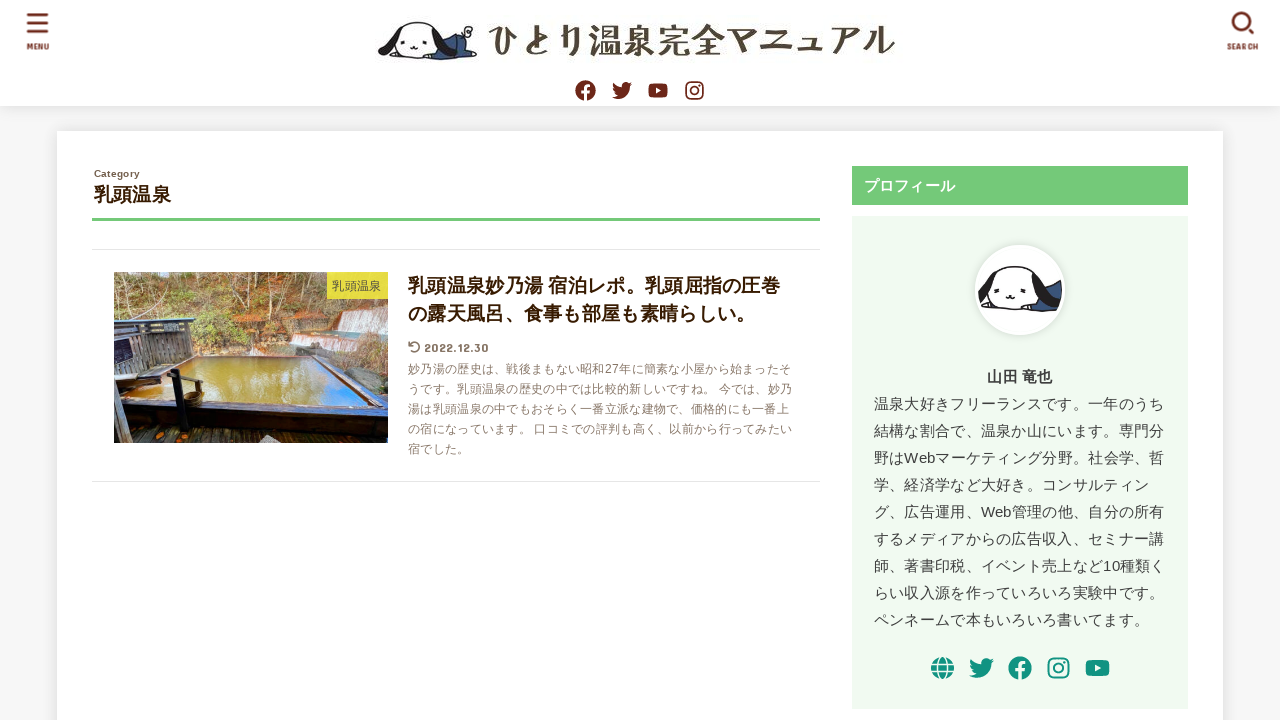

--- FILE ---
content_type: text/html; charset=UTF-8
request_url: https://hitorionsen.jp/category/%E4%B9%B3%E9%A0%AD%E6%B8%A9%E6%B3%89/
body_size: 25950
content:
<!doctype html>
<html dir="ltr" lang="ja"
	prefix="og: https://ogp.me/ns#" >
<head>
<meta charset="utf-8">
<meta http-equiv="X-UA-Compatible" content="IE=edge">
<meta name="HandheldFriendly" content="True">
<meta name="MobileOptimized" content="320">
<meta name="viewport" content="width=device-width, initial-scale=1"/>
<link rel="pingback" href="https://hitorionsen.jp/xmlrpc.php">
<title>乳頭温泉 - ひとり温泉完全マニュアル</title>

		<!-- All in One SEO 4.2.8 - aioseo.com -->
		<meta name="robots" content="max-image-preview:large" />
		<meta name="google-site-verification" content="ENcBW0UYpV8Mm5RO7rSCLhQ4zPSkRgeaGdqK1WF7ltQ" />
		<link rel="canonical" href="https://hitorionsen.jp/category/%E4%B9%B3%E9%A0%AD%E6%B8%A9%E6%B3%89/" />
		<meta name="generator" content="All in One SEO (AIOSEO) 4.2.8 " />
		<script type="application/ld+json" class="aioseo-schema">
			{"@context":"https:\/\/schema.org","@graph":[{"@type":"BreadcrumbList","@id":"https:\/\/hitorionsen.jp\/category\/%E4%B9%B3%E9%A0%AD%E6%B8%A9%E6%B3%89\/#breadcrumblist","itemListElement":[{"@type":"ListItem","@id":"https:\/\/hitorionsen.jp\/#listItem","position":1,"item":{"@type":"WebPage","@id":"https:\/\/hitorionsen.jp\/","name":"\u30db\u30fc\u30e0","url":"https:\/\/hitorionsen.jp\/"},"nextItem":"https:\/\/hitorionsen.jp\/category\/%e4%b9%b3%e9%a0%ad%e6%b8%a9%e6%b3%89\/#listItem"},{"@type":"ListItem","@id":"https:\/\/hitorionsen.jp\/category\/%e4%b9%b3%e9%a0%ad%e6%b8%a9%e6%b3%89\/#listItem","position":2,"item":{"@type":"WebPage","@id":"https:\/\/hitorionsen.jp\/category\/%e4%b9%b3%e9%a0%ad%e6%b8%a9%e6%b3%89\/","name":"\u4e73\u982d\u6e29\u6cc9","url":"https:\/\/hitorionsen.jp\/category\/%e4%b9%b3%e9%a0%ad%e6%b8%a9%e6%b3%89\/"},"previousItem":"https:\/\/hitorionsen.jp\/#listItem"}]},{"@type":"CollectionPage","@id":"https:\/\/hitorionsen.jp\/category\/%E4%B9%B3%E9%A0%AD%E6%B8%A9%E6%B3%89\/#collectionpage","url":"https:\/\/hitorionsen.jp\/category\/%E4%B9%B3%E9%A0%AD%E6%B8%A9%E6%B3%89\/","name":"\u4e73\u982d\u6e29\u6cc9 - \u3072\u3068\u308a\u6e29\u6cc9\u5b8c\u5168\u30de\u30cb\u30e5\u30a2\u30eb","inLanguage":"ja","isPartOf":{"@id":"https:\/\/hitorionsen.jp\/#website"},"breadcrumb":{"@id":"https:\/\/hitorionsen.jp\/category\/%E4%B9%B3%E9%A0%AD%E6%B8%A9%E6%B3%89\/#breadcrumblist"}},{"@type":"Organization","@id":"https:\/\/hitorionsen.jp\/#organization","name":"\u3072\u3068\u308a\u6e29\u6cc9\u5b8c\u5168\u30de\u30cb\u30e5\u30a2\u30eb","url":"https:\/\/hitorionsen.jp\/","logo":{"@type":"ImageObject","url":"https:\/\/hitorionsen.jp\/wp-content\/uploads\/2022\/09\/cropped-toplogo-1.jpg","@id":"https:\/\/hitorionsen.jp\/#organizationLogo","width":530,"height":50},"image":{"@id":"https:\/\/hitorionsen.jp\/#organizationLogo"}},{"@type":"WebSite","@id":"https:\/\/hitorionsen.jp\/#website","url":"https:\/\/hitorionsen.jp\/","name":"\u3072\u3068\u308a\u6e29\u6cc9\u5b8c\u5168\u30de\u30cb\u30e5\u30a2\u30eb","inLanguage":"ja","publisher":{"@id":"https:\/\/hitorionsen.jp\/#organization"}}]}
		</script>
		<!-- All in One SEO -->


<!-- Google Tag Manager for WordPress by gtm4wp.com -->
<script data-cfasync="false" data-pagespeed-no-defer>
	var gtm4wp_datalayer_name = "dataLayer";
	var dataLayer = dataLayer || [];
</script>
<!-- End Google Tag Manager for WordPress by gtm4wp.com --><link rel='dns-prefetch' href='//webfonts.xserver.jp' />
<link rel='dns-prefetch' href='//fonts.googleapis.com' />
<link rel='dns-prefetch' href='//cdnjs.cloudflare.com' />
<link rel="alternate" type="application/rss+xml" title="ひとり温泉完全マニュアル &raquo; フィード" href="https://hitorionsen.jp/feed/" />
<link rel="alternate" type="application/rss+xml" title="ひとり温泉完全マニュアル &raquo; コメントフィード" href="https://hitorionsen.jp/comments/feed/" />
<script type="text/javascript" id="wpp-js" src="https://hitorionsen.jp/wp-content/plugins/wordpress-popular-posts/assets/js/wpp.min.js?ver=7.3.6" data-sampling="0" data-sampling-rate="100" data-api-url="https://hitorionsen.jp/wp-json/wordpress-popular-posts" data-post-id="0" data-token="058c6e5395" data-lang="0" data-debug="0"></script>
<link rel="alternate" type="application/rss+xml" title="ひとり温泉完全マニュアル &raquo; 乳頭温泉 カテゴリーのフィード" href="https://hitorionsen.jp/category/%e4%b9%b3%e9%a0%ad%e6%b8%a9%e6%b3%89/feed/" />
<style id='wp-img-auto-sizes-contain-inline-css' type='text/css'>
img:is([sizes=auto i],[sizes^="auto," i]){contain-intrinsic-size:3000px 1500px}
/*# sourceURL=wp-img-auto-sizes-contain-inline-css */
</style>
<style id='wp-emoji-styles-inline-css' type='text/css'>

	img.wp-smiley, img.emoji {
		display: inline !important;
		border: none !important;
		box-shadow: none !important;
		height: 1em !important;
		width: 1em !important;
		margin: 0 0.07em !important;
		vertical-align: -0.1em !important;
		background: none !important;
		padding: 0 !important;
	}
/*# sourceURL=wp-emoji-styles-inline-css */
</style>
<style id='wp-block-library-inline-css' type='text/css'>
:root{--wp-block-synced-color:#7a00df;--wp-block-synced-color--rgb:122,0,223;--wp-bound-block-color:var(--wp-block-synced-color);--wp-editor-canvas-background:#ddd;--wp-admin-theme-color:#007cba;--wp-admin-theme-color--rgb:0,124,186;--wp-admin-theme-color-darker-10:#006ba1;--wp-admin-theme-color-darker-10--rgb:0,107,160.5;--wp-admin-theme-color-darker-20:#005a87;--wp-admin-theme-color-darker-20--rgb:0,90,135;--wp-admin-border-width-focus:2px}@media (min-resolution:192dpi){:root{--wp-admin-border-width-focus:1.5px}}.wp-element-button{cursor:pointer}:root .has-very-light-gray-background-color{background-color:#eee}:root .has-very-dark-gray-background-color{background-color:#313131}:root .has-very-light-gray-color{color:#eee}:root .has-very-dark-gray-color{color:#313131}:root .has-vivid-green-cyan-to-vivid-cyan-blue-gradient-background{background:linear-gradient(135deg,#00d084,#0693e3)}:root .has-purple-crush-gradient-background{background:linear-gradient(135deg,#34e2e4,#4721fb 50%,#ab1dfe)}:root .has-hazy-dawn-gradient-background{background:linear-gradient(135deg,#faaca8,#dad0ec)}:root .has-subdued-olive-gradient-background{background:linear-gradient(135deg,#fafae1,#67a671)}:root .has-atomic-cream-gradient-background{background:linear-gradient(135deg,#fdd79a,#004a59)}:root .has-nightshade-gradient-background{background:linear-gradient(135deg,#330968,#31cdcf)}:root .has-midnight-gradient-background{background:linear-gradient(135deg,#020381,#2874fc)}:root{--wp--preset--font-size--normal:16px;--wp--preset--font-size--huge:42px}.has-regular-font-size{font-size:1em}.has-larger-font-size{font-size:2.625em}.has-normal-font-size{font-size:var(--wp--preset--font-size--normal)}.has-huge-font-size{font-size:var(--wp--preset--font-size--huge)}.has-text-align-center{text-align:center}.has-text-align-left{text-align:left}.has-text-align-right{text-align:right}.has-fit-text{white-space:nowrap!important}#end-resizable-editor-section{display:none}.aligncenter{clear:both}.items-justified-left{justify-content:flex-start}.items-justified-center{justify-content:center}.items-justified-right{justify-content:flex-end}.items-justified-space-between{justify-content:space-between}.screen-reader-text{border:0;clip-path:inset(50%);height:1px;margin:-1px;overflow:hidden;padding:0;position:absolute;width:1px;word-wrap:normal!important}.screen-reader-text:focus{background-color:#ddd;clip-path:none;color:#444;display:block;font-size:1em;height:auto;left:5px;line-height:normal;padding:15px 23px 14px;text-decoration:none;top:5px;width:auto;z-index:100000}html :where(.has-border-color){border-style:solid}html :where([style*=border-top-color]){border-top-style:solid}html :where([style*=border-right-color]){border-right-style:solid}html :where([style*=border-bottom-color]){border-bottom-style:solid}html :where([style*=border-left-color]){border-left-style:solid}html :where([style*=border-width]){border-style:solid}html :where([style*=border-top-width]){border-top-style:solid}html :where([style*=border-right-width]){border-right-style:solid}html :where([style*=border-bottom-width]){border-bottom-style:solid}html :where([style*=border-left-width]){border-left-style:solid}html :where(img[class*=wp-image-]){height:auto;max-width:100%}:where(figure){margin:0 0 1em}html :where(.is-position-sticky){--wp-admin--admin-bar--position-offset:var(--wp-admin--admin-bar--height,0px)}@media screen and (max-width:600px){html :where(.is-position-sticky){--wp-admin--admin-bar--position-offset:0px}}

/*# sourceURL=wp-block-library-inline-css */
</style><style id='wp-block-archives-inline-css' type='text/css'>
.wp-block-archives{box-sizing:border-box}.wp-block-archives-dropdown label{display:block}
/*# sourceURL=https://hitorionsen.jp/wp-includes/blocks/archives/style.min.css */
</style>
<style id='wp-block-categories-inline-css' type='text/css'>
.wp-block-categories{box-sizing:border-box}.wp-block-categories.alignleft{margin-right:2em}.wp-block-categories.alignright{margin-left:2em}.wp-block-categories.wp-block-categories-dropdown.aligncenter{text-align:center}.wp-block-categories .wp-block-categories__label{display:block;width:100%}
/*# sourceURL=https://hitorionsen.jp/wp-includes/blocks/categories/style.min.css */
</style>
<style id='wp-block-heading-inline-css' type='text/css'>
h1:where(.wp-block-heading).has-background,h2:where(.wp-block-heading).has-background,h3:where(.wp-block-heading).has-background,h4:where(.wp-block-heading).has-background,h5:where(.wp-block-heading).has-background,h6:where(.wp-block-heading).has-background{padding:1.25em 2.375em}h1.has-text-align-left[style*=writing-mode]:where([style*=vertical-lr]),h1.has-text-align-right[style*=writing-mode]:where([style*=vertical-rl]),h2.has-text-align-left[style*=writing-mode]:where([style*=vertical-lr]),h2.has-text-align-right[style*=writing-mode]:where([style*=vertical-rl]),h3.has-text-align-left[style*=writing-mode]:where([style*=vertical-lr]),h3.has-text-align-right[style*=writing-mode]:where([style*=vertical-rl]),h4.has-text-align-left[style*=writing-mode]:where([style*=vertical-lr]),h4.has-text-align-right[style*=writing-mode]:where([style*=vertical-rl]),h5.has-text-align-left[style*=writing-mode]:where([style*=vertical-lr]),h5.has-text-align-right[style*=writing-mode]:where([style*=vertical-rl]),h6.has-text-align-left[style*=writing-mode]:where([style*=vertical-lr]),h6.has-text-align-right[style*=writing-mode]:where([style*=vertical-rl]){rotate:180deg}
/*# sourceURL=https://hitorionsen.jp/wp-includes/blocks/heading/style.min.css */
</style>
<style id='wp-block-search-inline-css' type='text/css'>
.wp-block-search__button{margin-left:10px;word-break:normal}.wp-block-search__button.has-icon{line-height:0}.wp-block-search__button svg{height:1.25em;min-height:24px;min-width:24px;width:1.25em;fill:currentColor;vertical-align:text-bottom}:where(.wp-block-search__button){border:1px solid #ccc;padding:6px 10px}.wp-block-search__inside-wrapper{display:flex;flex:auto;flex-wrap:nowrap;max-width:100%}.wp-block-search__label{width:100%}.wp-block-search.wp-block-search__button-only .wp-block-search__button{box-sizing:border-box;display:flex;flex-shrink:0;justify-content:center;margin-left:0;max-width:100%}.wp-block-search.wp-block-search__button-only .wp-block-search__inside-wrapper{min-width:0!important;transition-property:width}.wp-block-search.wp-block-search__button-only .wp-block-search__input{flex-basis:100%;transition-duration:.3s}.wp-block-search.wp-block-search__button-only.wp-block-search__searchfield-hidden,.wp-block-search.wp-block-search__button-only.wp-block-search__searchfield-hidden .wp-block-search__inside-wrapper{overflow:hidden}.wp-block-search.wp-block-search__button-only.wp-block-search__searchfield-hidden .wp-block-search__input{border-left-width:0!important;border-right-width:0!important;flex-basis:0;flex-grow:0;margin:0;min-width:0!important;padding-left:0!important;padding-right:0!important;width:0!important}:where(.wp-block-search__input){appearance:none;border:1px solid #949494;flex-grow:1;font-family:inherit;font-size:inherit;font-style:inherit;font-weight:inherit;letter-spacing:inherit;line-height:inherit;margin-left:0;margin-right:0;min-width:3rem;padding:8px;text-decoration:unset!important;text-transform:inherit}:where(.wp-block-search__button-inside .wp-block-search__inside-wrapper){background-color:#fff;border:1px solid #949494;box-sizing:border-box;padding:4px}:where(.wp-block-search__button-inside .wp-block-search__inside-wrapper) .wp-block-search__input{border:none;border-radius:0;padding:0 4px}:where(.wp-block-search__button-inside .wp-block-search__inside-wrapper) .wp-block-search__input:focus{outline:none}:where(.wp-block-search__button-inside .wp-block-search__inside-wrapper) :where(.wp-block-search__button){padding:4px 8px}.wp-block-search.aligncenter .wp-block-search__inside-wrapper{margin:auto}.wp-block[data-align=right] .wp-block-search.wp-block-search__button-only .wp-block-search__inside-wrapper{float:right}
/*# sourceURL=https://hitorionsen.jp/wp-includes/blocks/search/style.min.css */
</style>
<style id='wp-block-group-inline-css' type='text/css'>
.wp-block-group{box-sizing:border-box}:where(.wp-block-group.wp-block-group-is-layout-constrained){position:relative}
/*# sourceURL=https://hitorionsen.jp/wp-includes/blocks/group/style.min.css */
</style>
<style id='global-styles-inline-css' type='text/css'>
:root{--wp--preset--aspect-ratio--square: 1;--wp--preset--aspect-ratio--4-3: 4/3;--wp--preset--aspect-ratio--3-4: 3/4;--wp--preset--aspect-ratio--3-2: 3/2;--wp--preset--aspect-ratio--2-3: 2/3;--wp--preset--aspect-ratio--16-9: 16/9;--wp--preset--aspect-ratio--9-16: 9/16;--wp--preset--color--black: #000;--wp--preset--color--cyan-bluish-gray: #abb8c3;--wp--preset--color--white: #fff;--wp--preset--color--pale-pink: #f78da7;--wp--preset--color--vivid-red: #cf2e2e;--wp--preset--color--luminous-vivid-orange: #ff6900;--wp--preset--color--luminous-vivid-amber: #fcb900;--wp--preset--color--light-green-cyan: #7bdcb5;--wp--preset--color--vivid-green-cyan: #00d084;--wp--preset--color--pale-cyan-blue: #8ed1fc;--wp--preset--color--vivid-cyan-blue: #0693e3;--wp--preset--color--vivid-purple: #9b51e0;--wp--preset--color--mainttlbg: var(--main-ttl-bg);--wp--preset--color--mainttltext: var(--main-ttl-color);--wp--preset--gradient--vivid-cyan-blue-to-vivid-purple: linear-gradient(135deg,rgb(6,147,227) 0%,rgb(155,81,224) 100%);--wp--preset--gradient--light-green-cyan-to-vivid-green-cyan: linear-gradient(135deg,rgb(122,220,180) 0%,rgb(0,208,130) 100%);--wp--preset--gradient--luminous-vivid-amber-to-luminous-vivid-orange: linear-gradient(135deg,rgb(252,185,0) 0%,rgb(255,105,0) 100%);--wp--preset--gradient--luminous-vivid-orange-to-vivid-red: linear-gradient(135deg,rgb(255,105,0) 0%,rgb(207,46,46) 100%);--wp--preset--gradient--very-light-gray-to-cyan-bluish-gray: linear-gradient(135deg,rgb(238,238,238) 0%,rgb(169,184,195) 100%);--wp--preset--gradient--cool-to-warm-spectrum: linear-gradient(135deg,rgb(74,234,220) 0%,rgb(151,120,209) 20%,rgb(207,42,186) 40%,rgb(238,44,130) 60%,rgb(251,105,98) 80%,rgb(254,248,76) 100%);--wp--preset--gradient--blush-light-purple: linear-gradient(135deg,rgb(255,206,236) 0%,rgb(152,150,240) 100%);--wp--preset--gradient--blush-bordeaux: linear-gradient(135deg,rgb(254,205,165) 0%,rgb(254,45,45) 50%,rgb(107,0,62) 100%);--wp--preset--gradient--luminous-dusk: linear-gradient(135deg,rgb(255,203,112) 0%,rgb(199,81,192) 50%,rgb(65,88,208) 100%);--wp--preset--gradient--pale-ocean: linear-gradient(135deg,rgb(255,245,203) 0%,rgb(182,227,212) 50%,rgb(51,167,181) 100%);--wp--preset--gradient--electric-grass: linear-gradient(135deg,rgb(202,248,128) 0%,rgb(113,206,126) 100%);--wp--preset--gradient--midnight: linear-gradient(135deg,rgb(2,3,129) 0%,rgb(40,116,252) 100%);--wp--preset--font-size--small: 13px;--wp--preset--font-size--medium: 20px;--wp--preset--font-size--large: 36px;--wp--preset--font-size--x-large: 42px;--wp--preset--spacing--20: 0.44rem;--wp--preset--spacing--30: 0.67rem;--wp--preset--spacing--40: 1rem;--wp--preset--spacing--50: 1.5rem;--wp--preset--spacing--60: 2.25rem;--wp--preset--spacing--70: 3.38rem;--wp--preset--spacing--80: 5.06rem;--wp--preset--shadow--natural: 6px 6px 9px rgba(0, 0, 0, 0.2);--wp--preset--shadow--deep: 12px 12px 50px rgba(0, 0, 0, 0.4);--wp--preset--shadow--sharp: 6px 6px 0px rgba(0, 0, 0, 0.2);--wp--preset--shadow--outlined: 6px 6px 0px -3px rgb(255, 255, 255), 6px 6px rgb(0, 0, 0);--wp--preset--shadow--crisp: 6px 6px 0px rgb(0, 0, 0);}:where(.is-layout-flex){gap: 0.5em;}:where(.is-layout-grid){gap: 0.5em;}body .is-layout-flex{display: flex;}.is-layout-flex{flex-wrap: wrap;align-items: center;}.is-layout-flex > :is(*, div){margin: 0;}body .is-layout-grid{display: grid;}.is-layout-grid > :is(*, div){margin: 0;}:where(.wp-block-columns.is-layout-flex){gap: 2em;}:where(.wp-block-columns.is-layout-grid){gap: 2em;}:where(.wp-block-post-template.is-layout-flex){gap: 1.25em;}:where(.wp-block-post-template.is-layout-grid){gap: 1.25em;}.has-black-color{color: var(--wp--preset--color--black) !important;}.has-cyan-bluish-gray-color{color: var(--wp--preset--color--cyan-bluish-gray) !important;}.has-white-color{color: var(--wp--preset--color--white) !important;}.has-pale-pink-color{color: var(--wp--preset--color--pale-pink) !important;}.has-vivid-red-color{color: var(--wp--preset--color--vivid-red) !important;}.has-luminous-vivid-orange-color{color: var(--wp--preset--color--luminous-vivid-orange) !important;}.has-luminous-vivid-amber-color{color: var(--wp--preset--color--luminous-vivid-amber) !important;}.has-light-green-cyan-color{color: var(--wp--preset--color--light-green-cyan) !important;}.has-vivid-green-cyan-color{color: var(--wp--preset--color--vivid-green-cyan) !important;}.has-pale-cyan-blue-color{color: var(--wp--preset--color--pale-cyan-blue) !important;}.has-vivid-cyan-blue-color{color: var(--wp--preset--color--vivid-cyan-blue) !important;}.has-vivid-purple-color{color: var(--wp--preset--color--vivid-purple) !important;}.has-black-background-color{background-color: var(--wp--preset--color--black) !important;}.has-cyan-bluish-gray-background-color{background-color: var(--wp--preset--color--cyan-bluish-gray) !important;}.has-white-background-color{background-color: var(--wp--preset--color--white) !important;}.has-pale-pink-background-color{background-color: var(--wp--preset--color--pale-pink) !important;}.has-vivid-red-background-color{background-color: var(--wp--preset--color--vivid-red) !important;}.has-luminous-vivid-orange-background-color{background-color: var(--wp--preset--color--luminous-vivid-orange) !important;}.has-luminous-vivid-amber-background-color{background-color: var(--wp--preset--color--luminous-vivid-amber) !important;}.has-light-green-cyan-background-color{background-color: var(--wp--preset--color--light-green-cyan) !important;}.has-vivid-green-cyan-background-color{background-color: var(--wp--preset--color--vivid-green-cyan) !important;}.has-pale-cyan-blue-background-color{background-color: var(--wp--preset--color--pale-cyan-blue) !important;}.has-vivid-cyan-blue-background-color{background-color: var(--wp--preset--color--vivid-cyan-blue) !important;}.has-vivid-purple-background-color{background-color: var(--wp--preset--color--vivid-purple) !important;}.has-black-border-color{border-color: var(--wp--preset--color--black) !important;}.has-cyan-bluish-gray-border-color{border-color: var(--wp--preset--color--cyan-bluish-gray) !important;}.has-white-border-color{border-color: var(--wp--preset--color--white) !important;}.has-pale-pink-border-color{border-color: var(--wp--preset--color--pale-pink) !important;}.has-vivid-red-border-color{border-color: var(--wp--preset--color--vivid-red) !important;}.has-luminous-vivid-orange-border-color{border-color: var(--wp--preset--color--luminous-vivid-orange) !important;}.has-luminous-vivid-amber-border-color{border-color: var(--wp--preset--color--luminous-vivid-amber) !important;}.has-light-green-cyan-border-color{border-color: var(--wp--preset--color--light-green-cyan) !important;}.has-vivid-green-cyan-border-color{border-color: var(--wp--preset--color--vivid-green-cyan) !important;}.has-pale-cyan-blue-border-color{border-color: var(--wp--preset--color--pale-cyan-blue) !important;}.has-vivid-cyan-blue-border-color{border-color: var(--wp--preset--color--vivid-cyan-blue) !important;}.has-vivid-purple-border-color{border-color: var(--wp--preset--color--vivid-purple) !important;}.has-vivid-cyan-blue-to-vivid-purple-gradient-background{background: var(--wp--preset--gradient--vivid-cyan-blue-to-vivid-purple) !important;}.has-light-green-cyan-to-vivid-green-cyan-gradient-background{background: var(--wp--preset--gradient--light-green-cyan-to-vivid-green-cyan) !important;}.has-luminous-vivid-amber-to-luminous-vivid-orange-gradient-background{background: var(--wp--preset--gradient--luminous-vivid-amber-to-luminous-vivid-orange) !important;}.has-luminous-vivid-orange-to-vivid-red-gradient-background{background: var(--wp--preset--gradient--luminous-vivid-orange-to-vivid-red) !important;}.has-very-light-gray-to-cyan-bluish-gray-gradient-background{background: var(--wp--preset--gradient--very-light-gray-to-cyan-bluish-gray) !important;}.has-cool-to-warm-spectrum-gradient-background{background: var(--wp--preset--gradient--cool-to-warm-spectrum) !important;}.has-blush-light-purple-gradient-background{background: var(--wp--preset--gradient--blush-light-purple) !important;}.has-blush-bordeaux-gradient-background{background: var(--wp--preset--gradient--blush-bordeaux) !important;}.has-luminous-dusk-gradient-background{background: var(--wp--preset--gradient--luminous-dusk) !important;}.has-pale-ocean-gradient-background{background: var(--wp--preset--gradient--pale-ocean) !important;}.has-electric-grass-gradient-background{background: var(--wp--preset--gradient--electric-grass) !important;}.has-midnight-gradient-background{background: var(--wp--preset--gradient--midnight) !important;}.has-small-font-size{font-size: var(--wp--preset--font-size--small) !important;}.has-medium-font-size{font-size: var(--wp--preset--font-size--medium) !important;}.has-large-font-size{font-size: var(--wp--preset--font-size--large) !important;}.has-x-large-font-size{font-size: var(--wp--preset--font-size--x-large) !important;}
/*# sourceURL=global-styles-inline-css */
</style>

<style id='classic-theme-styles-inline-css' type='text/css'>
/*! This file is auto-generated */
.wp-block-button__link{color:#fff;background-color:#32373c;border-radius:9999px;box-shadow:none;text-decoration:none;padding:calc(.667em + 2px) calc(1.333em + 2px);font-size:1.125em}.wp-block-file__button{background:#32373c;color:#fff;text-decoration:none}
/*# sourceURL=/wp-includes/css/classic-themes.min.css */
</style>
<link rel='stylesheet' id='contact-form-7-css' href='https://hitorionsen.jp/wp-content/plugins/contact-form-7/includes/css/styles.css?ver=6.1.4' type='text/css' media='all' />
<link rel='stylesheet' id='pz-linkcard-css-css' href='//hitorionsen.jp/wp-content/uploads/pz-linkcard/style/style.min.css?ver=2.5.6.5.2' type='text/css' media='all' />
<link rel='stylesheet' id='ez-toc-css' href='https://hitorionsen.jp/wp-content/plugins/easy-table-of-contents/assets/css/screen.min.css?ver=2.0.80' type='text/css' media='all' />
<style id='ez-toc-inline-css' type='text/css'>
div#ez-toc-container .ez-toc-title {font-size: 120%;}div#ez-toc-container .ez-toc-title {font-weight: 500;}div#ez-toc-container ul li , div#ez-toc-container ul li a {font-size: 95%;}div#ez-toc-container ul li , div#ez-toc-container ul li a {font-weight: 500;}div#ez-toc-container nav ul ul li {font-size: 90%;}.ez-toc-box-title {font-weight: bold; margin-bottom: 10px; text-align: center; text-transform: uppercase; letter-spacing: 1px; color: #666; padding-bottom: 5px;position:absolute;top:-4%;left:5%;background-color: inherit;transition: top 0.3s ease;}.ez-toc-box-title.toc-closed {top:-25%;}
.ez-toc-container-direction {direction: ltr;}.ez-toc-counter ul{counter-reset: item ;}.ez-toc-counter nav ul li a::before {content: counters(item, '.', decimal) '. ';display: inline-block;counter-increment: item;flex-grow: 0;flex-shrink: 0;margin-right: .2em; float: left; }.ez-toc-widget-direction {direction: ltr;}.ez-toc-widget-container ul{counter-reset: item ;}.ez-toc-widget-container nav ul li a::before {content: counters(item, '.', decimal) '. ';display: inline-block;counter-increment: item;flex-grow: 0;flex-shrink: 0;margin-right: .2em; float: left; }
/*# sourceURL=ez-toc-inline-css */
</style>
<link rel='stylesheet' id='wordpress-popular-posts-css-css' href='https://hitorionsen.jp/wp-content/plugins/wordpress-popular-posts/assets/css/wpp.css?ver=7.3.6' type='text/css' media='all' />
<link rel='stylesheet' id='stk_style-css' href='https://hitorionsen.jp/wp-content/themes/jstork19/style.css?ver=3.15.1' type='text/css' media='all' />
<style id='stk_style-inline-css' type='text/css'>
:root{--stk-base-font-family:"游ゴシック","Yu Gothic","游ゴシック体","YuGothic","Hiragino Kaku Gothic ProN",Meiryo,sans-serif;--stk-base-font-size-pc:103%;--stk-base-font-size-sp:103%;--stk-font-awesome-free:"Font Awesome 6 Free";--stk-font-awesome-brand:"Font Awesome 6 Brands";--wp--preset--font-size--medium:clamp(1.2em,2.5vw,20px);--wp--preset--font-size--large:clamp(1.5em,4.5vw,36px);--wp--preset--font-size--x-large:clamp(1.9em,5.25vw,42px);--wp--style--gallery-gap-default:.5em;--stk-margin:1.6em;--main-text-color:#381b00;--main-link-color:#119382;--main-link-color-hover:#E69B9B;--main-ttl-bg:#74c979;--main-ttl-bg-rgba:rgba(116,201,121,.1);--main-ttl-color:#fff;--header-bg:#fff;--header-bg-overlay:#000;--header-logo-color:#ee2;--header-text-color:#6d2719;--inner-content-bg:#fff;--label-bg:#f2e93e;--label-text-color:#3e3e3e;--slider-text-color:#444;--side-text-color:#3e3e3e;--footer-bg:#664747;--footer-text-color:#fff;--footer-link-color:#f7f7f7;--new-mark-bg:#ff6347;--oc-box-blue:#82c8e2;--oc-box-blue-inner:#d4f3ff;--oc-box-red:#ee5656;--oc-box-red-inner:#feeeed;--oc-box-yellow:#f7cf2e;--oc-box-yellow-inner:#fffae2;--oc-box-green:#39cd75;--oc-box-green-inner:#e8fbf0;--oc-box-pink:#f7b2b2;--oc-box-pink-inner:#fee;--oc-box-gray:#9c9c9c;--oc-box-gray-inner:#f5f5f5;--oc-box-black:#313131;--oc-box-black-inner:#404040;--oc-btn-rich_yellow:#f7cf2e;--oc-btn-rich_yellow-sdw:#ecb254;--oc-btn-rich_pink:#ee5656;--oc-btn-rich_pink-sdw:#d34e4e;--oc-btn-rich_orange:#ef9b2f;--oc-btn-rich_orange-sdw:#cc8c23;--oc-btn-rich_green:#39cd75;--oc-btn-rich_green-sdw:#1eae59;--oc-btn-rich_blue:#19b4ce;--oc-btn-rich_blue-sdw:#07889d;--oc-base-border-color:rgba(125,125,125,.3);--oc-has-background-basic-padding:1.1em;--stk-maker-yellow:#ff6;--stk-maker-pink:#ffd5d5;--stk-maker-blue:#b5dfff;--stk-maker-green:#cff7c7}
ul.wpp-list{counter-reset:number}ul.wpp-list li{list-style:none;position:relative;border-bottom:1px solid #ddd;margin:0;padding-bottom:.75em}ul.wpp-list li a::before{counter-increment:number;content:counter(number);background-color:var(--main-ttl-bg);color:var(--main-ttl-color);margin-right:3px;width:1.5em;height:1.5em;line-height:1.5em;font-size:75%;border-radius:3px;font-weight:bold;display:block;text-align:center;position:absolute;left:2px;top:2px;z-index:1}ul.wpp-list img{margin-bottom:0;margin-right:5px}ul.wpp-list li a.wpp-post-title{display:block}ul.wpp-list li a.wpp-post-title::before,ul.wpp-list li .wpp-author a::before,ul.wpp-list li .wpp-category a::before{content:none}ul.wpp-list .wpp-excerpt{font-size:80%}#ez-toc-container{width:100%!important;border:5px solid rgba(100,100,100,.2);padding:1.2em}#ez-toc-container li:before{content:none}#ez-toc-container li,#ez-toc-container ul,#ez-toc-container ul li,.ez-toc-widget-container,.ez-toc-widget-container li{margin-bottom:.2em}#ez-toc-container ul.ez-toc-list{margin-top:.5em}#ez-toc-container.counter-decimal ul.ez-toc-list li a::before,.ez-toc-widget-container.counter-decimal ul.ez-toc-list li a::before{font-weight:bold;margin-right:.4em;display:inline-block;transform:scale(.9);opacity:.7}
/*# sourceURL=stk_style-inline-css */
</style>
<link rel='stylesheet' id='gf_font-css' href='https://fonts.googleapis.com/css?family=Concert+One&#038;display=swap' type='text/css' media='all' />
<style id='gf_font-inline-css' type='text/css'>
.gf {font-family: "Concert One", "游ゴシック", "Yu Gothic", "游ゴシック体", "YuGothic", "Hiragino Kaku Gothic ProN", Meiryo, sans-serif;}
/*# sourceURL=gf_font-inline-css */
</style>
<link rel='stylesheet' id='fontawesome-css' href='https://cdnjs.cloudflare.com/ajax/libs/font-awesome/6.1.1/css/all.min.css' type='text/css' media='all' />
<link rel='stylesheet' id='recent-posts-widget-with-thumbnails-public-style-css' href='https://hitorionsen.jp/wp-content/plugins/recent-posts-widget-with-thumbnails/public.css?ver=7.1.1' type='text/css' media='all' />
<script type="text/javascript" src="https://hitorionsen.jp/wp-includes/js/jquery/jquery.min.js?ver=3.7.1" id="jquery-core-js"></script>
<script type="text/javascript" src="https://hitorionsen.jp/wp-includes/js/jquery/jquery-migrate.min.js?ver=3.4.1" id="jquery-migrate-js"></script>
<script type="text/javascript" id="jquery-js-after">
/* <![CDATA[ */
jQuery(function($){$(".widget_categories li, .widget_nav_menu li").has("ul").toggleClass("accordionMenu");$(".widget ul.children , .widget ul.sub-menu").after("<span class='accordionBtn'></span>");$(".widget ul.children , .widget ul.sub-menu").hide();$("ul .accordionBtn").on("click",function(){$(this).prev("ul").slideToggle();$(this).toggleClass("active")})});
//# sourceURL=jquery-js-after
/* ]]> */
</script>
<script type="text/javascript" src="//webfonts.xserver.jp/js/xserverv3.js?fadein=0&amp;ver=2.0.9" id="typesquare_std-js"></script>
<link rel="https://api.w.org/" href="https://hitorionsen.jp/wp-json/" /><link rel="alternate" title="JSON" type="application/json" href="https://hitorionsen.jp/wp-json/wp/v2/categories/20" /><link rel="EditURI" type="application/rsd+xml" title="RSD" href="https://hitorionsen.jp/xmlrpc.php?rsd" />


<!-- Google Tag Manager for WordPress by gtm4wp.com -->
<!-- GTM Container placement set to automatic -->
<script data-cfasync="false" data-pagespeed-no-defer>
	var dataLayer_content = {"pagePostType":"post","pagePostType2":"category-post","pageCategory":["%e4%b9%b3%e9%a0%ad%e6%b8%a9%e6%b3%89","%e5%ae%bf%e6%b3%8a%e3%83%ac%e3%83%9d%e3%83%bc%e3%83%88","%e6%b8%a9%e6%b3%89","%e7%a7%8b%e7%94%b0"]};
	dataLayer.push( dataLayer_content );
</script>
<script data-cfasync="false" data-pagespeed-no-defer>
(function(w,d,s,l,i){w[l]=w[l]||[];w[l].push({'gtm.start':
new Date().getTime(),event:'gtm.js'});var f=d.getElementsByTagName(s)[0],
j=d.createElement(s),dl=l!='dataLayer'?'&l='+l:'';j.async=true;j.src=
'//www.googletagmanager.com/gtm.js?id='+i+dl;f.parentNode.insertBefore(j,f);
})(window,document,'script','dataLayer','GTM-NMJ47FD');
</script>
<!-- End Google Tag Manager for WordPress by gtm4wp.com -->            <style id="wpp-loading-animation-styles">@-webkit-keyframes bgslide{from{background-position-x:0}to{background-position-x:-200%}}@keyframes bgslide{from{background-position-x:0}to{background-position-x:-200%}}.wpp-widget-block-placeholder,.wpp-shortcode-placeholder{margin:0 auto;width:60px;height:3px;background:#dd3737;background:linear-gradient(90deg,#dd3737 0%,#571313 10%,#dd3737 100%);background-size:200% auto;border-radius:3px;-webkit-animation:bgslide 1s infinite linear;animation:bgslide 1s infinite linear}</style>
            <style type="text/css">.broken_link, a.broken_link {
	text-decoration: line-through;
}</style><link rel="icon" href="https://hitorionsen.jp/wp-content/uploads/2022/09/cropped-site_icon-32x32.jpg" sizes="32x32" />
<link rel="icon" href="https://hitorionsen.jp/wp-content/uploads/2022/09/cropped-site_icon-192x192.jpg" sizes="192x192" />
<link rel="apple-touch-icon" href="https://hitorionsen.jp/wp-content/uploads/2022/09/cropped-site_icon-180x180.jpg" />
<meta name="msapplication-TileImage" content="https://hitorionsen.jp/wp-content/uploads/2022/09/cropped-site_icon-270x270.jpg" />
</head>
<body class="archive category category-20 wp-custom-logo wp-embed-responsive wp-theme-jstork19 h_layout_pc_center_wide h_layout_sp_center">

<!-- GTM Container placement set to automatic -->
<!-- Google Tag Manager (noscript) -->
				<noscript><iframe src="https://www.googletagmanager.com/ns.html?id=GTM-NMJ47FD" height="0" width="0" style="display:none;visibility:hidden" aria-hidden="true"></iframe></noscript>
<!-- End Google Tag Manager (noscript) --><svg xmlns="http://www.w3.org/2000/svg" width="0" height="0" focusable="false" role="none" style="visibility: hidden; position: absolute; left: -9999px; overflow: hidden;"><defs>
		<symbol viewBox="0 0 512 512" id="stk-facebook-svg"><path d="M504 256C504 119 393 8 256 8S8 119 8 256c0 123.78 90.69 226.38 209.25 245V327.69h-63V256h63v-54.64c0-62.15 37-96.48 93.67-96.48 27.14 0 55.52 4.84 55.52 4.84v61h-31.28c-30.8 0-40.41 19.12-40.41 38.73V256h68.78l-11 71.69h-57.78V501C413.31 482.38 504 379.78 504 256z"/></symbol>
		<symbol viewBox="0 0 512 512" id="stk-twitter-svg"><path d="M459.37 151.716c.325 4.548.325 9.097.325 13.645 0 138.72-105.583 298.558-298.558 298.558-59.452 0-114.68-17.219-161.137-47.106 8.447.974 16.568 1.299 25.34 1.299 49.055 0 94.213-16.568 130.274-44.832-46.132-.975-84.792-31.188-98.112-72.772 6.498.974 12.995 1.624 19.818 1.624 9.421 0 18.843-1.3 27.614-3.573-48.081-9.747-84.143-51.98-84.143-102.985v-1.299c13.969 7.797 30.214 12.67 47.431 13.319-28.264-18.843-46.781-51.005-46.781-87.391 0-19.492 5.197-37.36 14.294-52.954 51.655 63.675 129.3 105.258 216.365 109.807-1.624-7.797-2.599-15.918-2.599-24.04 0-57.828 46.782-104.934 104.934-104.934 30.213 0 57.502 12.67 76.67 33.137 23.715-4.548 46.456-13.32 66.599-25.34-7.798 24.366-24.366 44.833-46.132 57.827 21.117-2.273 41.584-8.122 60.426-16.243-14.292 20.791-32.161 39.308-52.628 54.253z"/></symbol>
		<symbol viewBox="0 0 576 512" id="stk-youtube-svg"><path d="M549.655 124.083c-6.281-23.65-24.787-42.276-48.284-48.597C458.781 64 288 64 288 64S117.22 64 74.629 75.486c-23.497 6.322-42.003 24.947-48.284 48.597-11.412 42.867-11.412 132.305-11.412 132.305s0 89.438 11.412 132.305c6.281 23.65 24.787 41.5 48.284 47.821C117.22 448 288 448 288 448s170.78 0 213.371-11.486c23.497-6.321 42.003-24.171 48.284-47.821 11.412-42.867 11.412-132.305 11.412-132.305s0-89.438-11.412-132.305zm-317.51 213.508V175.185l142.739 81.205-142.739 81.201z"/></symbol>
		<symbol viewBox="0 0 448 512" id="stk-instagram-svg"><path d="M224.1 141c-63.6 0-114.9 51.3-114.9 114.9s51.3 114.9 114.9 114.9S339 319.5 339 255.9 287.7 141 224.1 141zm0 189.6c-41.1 0-74.7-33.5-74.7-74.7s33.5-74.7 74.7-74.7 74.7 33.5 74.7 74.7-33.6 74.7-74.7 74.7zm146.4-194.3c0 14.9-12 26.8-26.8 26.8-14.9 0-26.8-12-26.8-26.8s12-26.8 26.8-26.8 26.8 12 26.8 26.8zm76.1 27.2c-1.7-35.9-9.9-67.7-36.2-93.9-26.2-26.2-58-34.4-93.9-36.2-37-2.1-147.9-2.1-184.9 0-35.8 1.7-67.6 9.9-93.9 36.1s-34.4 58-36.2 93.9c-2.1 37-2.1 147.9 0 184.9 1.7 35.9 9.9 67.7 36.2 93.9s58 34.4 93.9 36.2c37 2.1 147.9 2.1 184.9 0 35.9-1.7 67.7-9.9 93.9-36.2 26.2-26.2 34.4-58 36.2-93.9 2.1-37 2.1-147.8 0-184.8zM398.8 388c-7.8 19.6-22.9 34.7-42.6 42.6-29.5 11.7-99.5 9-132.1 9s-102.7 2.6-132.1-9c-19.6-7.8-34.7-22.9-42.6-42.6-11.7-29.5-9-99.5-9-132.1s-2.6-102.7 9-132.1c7.8-19.6 22.9-34.7 42.6-42.6 29.5-11.7 99.5-9 132.1-9s102.7-2.6 132.1 9c19.6 7.8 34.7 22.9 42.6 42.6 11.7 29.5 9 99.5 9 132.1s2.7 102.7-9 132.1z"/></symbol>
		<symbol viewBox="0 0 32 32" id="stk-line-svg"><path d="M25.82 13.151c0.465 0 0.84 0.38 0.84 0.841 0 0.46-0.375 0.84-0.84 0.84h-2.34v1.5h2.34c0.465 0 0.84 0.377 0.84 0.84 0 0.459-0.375 0.839-0.84 0.839h-3.181c-0.46 0-0.836-0.38-0.836-0.839v-6.361c0-0.46 0.376-0.84 0.84-0.84h3.181c0.461 0 0.836 0.38 0.836 0.84 0 0.465-0.375 0.84-0.84 0.84h-2.34v1.5zM20.68 17.172c0 0.36-0.232 0.68-0.576 0.795-0.085 0.028-0.177 0.041-0.265 0.041-0.281 0-0.521-0.12-0.68-0.333l-3.257-4.423v3.92c0 0.459-0.372 0.839-0.841 0.839-0.461 0-0.835-0.38-0.835-0.839v-6.361c0-0.36 0.231-0.68 0.573-0.793 0.080-0.031 0.181-0.044 0.259-0.044 0.26 0 0.5 0.139 0.66 0.339l3.283 4.44v-3.941c0-0.46 0.376-0.84 0.84-0.84 0.46 0 0.84 0.38 0.84 0.84zM13.025 17.172c0 0.459-0.376 0.839-0.841 0.839-0.46 0-0.836-0.38-0.836-0.839v-6.361c0-0.46 0.376-0.84 0.84-0.84 0.461 0 0.837 0.38 0.837 0.84zM9.737 18.011h-3.181c-0.46 0-0.84-0.38-0.84-0.839v-6.361c0-0.46 0.38-0.84 0.84-0.84 0.464 0 0.84 0.38 0.84 0.84v5.521h2.341c0.464 0 0.839 0.377 0.839 0.84 0 0.459-0.376 0.839-0.839 0.839zM32 13.752c0-7.161-7.18-12.989-16-12.989s-16 5.828-16 12.989c0 6.415 5.693 11.789 13.38 12.811 0.521 0.109 1.231 0.344 1.411 0.787 0.16 0.401 0.105 1.021 0.051 1.44l-0.219 1.36c-0.060 0.401-0.32 1.581 1.399 0.86 1.721-0.719 9.221-5.437 12.581-9.3 2.299-2.519 3.397-5.099 3.397-7.957z"/></symbol>
		<symbol viewBox="0 0 50 50" id="stk-feedly-svg"><path d="M20.42,44.65h9.94c1.59,0,3.12-.63,4.25-1.76l12-12c2.34-2.34,2.34-6.14,0-8.48L29.64,5.43c-2.34-2.34-6.14-2.34-8.48,0L4.18,22.4c-2.34,2.34-2.34,6.14,0,8.48l12,12c1.12,1.12,2.65,1.76,4.24,1.76Zm-2.56-11.39l-.95-.95c-.39-.39-.39-1.02,0-1.41l7.07-7.07c.39-.39,1.02-.39,1.41,0l2.12,2.12c.39,.39,.39,1.02,0,1.41l-5.9,5.9c-.19,.19-.44,.29-.71,.29h-2.34c-.27,0-.52-.11-.71-.29Zm10.36,4.71l-.95,.95c-.19,.19-.44,.29-.71,.29h-2.34c-.27,0-.52-.11-.71-.29l-.95-.95c-.39-.39-.39-1.02,0-1.41l2.12-2.12c.39-.39,1.02-.39,1.41,0l2.12,2.12c.39,.39,.39,1.02,0,1.41ZM11.25,25.23l12.73-12.73c.39-.39,1.02-.39,1.41,0l2.12,2.12c.39,.39,.39,1.02,0,1.41l-11.55,11.55c-.19,.19-.45,.29-.71,.29h-2.34c-.27,0-.52-.11-.71-.29l-.95-.95c-.39-.39-.39-1.02,0-1.41Z"/></symbol>
		<symbol viewBox="0 0 448 512" id="stk-tiktok-svg"><path d="M448,209.91a210.06,210.06,0,0,1-122.77-39.25V349.38A162.55,162.55,0,1,1,185,188.31V278.2a74.62,74.62,0,1,0,52.23,71.18V0l88,0a121.18,121.18,0,0,0,1.86,22.17h0A122.18,122.18,0,0,0,381,102.39a121.43,121.43,0,0,0,67,20.14Z"/></symbol>
		<symbol viewBox="0 0 50 50" id="stk-hatebu-svg"><path d="M5.53,7.51c5.39,0,10.71,0,16.02,0,.73,0,1.47,.06,2.19,.19,3.52,.6,6.45,3.36,6.99,6.54,.63,3.68-1.34,7.09-5.02,8.67-.32,.14-.63,.27-1.03,.45,3.69,.93,6.25,3.02,7.37,6.59,1.79,5.7-2.32,11.79-8.4,12.05-6.01,.26-12.03,.06-18.13,.06V7.51Zm8.16,28.37c.16,.03,.26,.07,.35,.07,1.82,0,3.64,.03,5.46,0,2.09-.03,3.73-1.58,3.89-3.62,.14-1.87-1.28-3.79-3.27-3.97-2.11-.19-4.25-.04-6.42-.04v7.56Zm-.02-13.77c1.46,0,2.83,0,4.2,0,.29,0,.58,0,.86-.03,1.67-.21,3.01-1.53,3.17-3.12,.16-1.62-.75-3.32-2.36-3.61-1.91-.34-3.89-.25-5.87-.35v7.1Z"/><path d="M43.93,30.53h-7.69V7.59h7.69V30.53Z"/><path d="M44,38.27c0,2.13-1.79,3.86-3.95,3.83-2.12-.03-3.86-1.77-3.85-3.85,0-2.13,1.8-3.86,3.96-3.83,2.12,.03,3.85,1.75,3.84,3.85Z"/></symbol>
		<symbol id="stk-pokect-svg" viewBox="0 0 50 50"><path d="M8.04,6.5c-2.24,.15-3.6,1.42-3.6,3.7v13.62c0,11.06,11,19.75,20.52,19.68,10.7-.08,20.58-9.11,20.58-19.68V10.2c0-2.28-1.44-3.57-3.7-3.7H8.04Zm8.67,11.08l8.25,7.84,8.26-7.84c3.7-1.55,5.31,2.67,3.79,3.9l-10.76,10.27c-.35,.33-2.23,.33-2.58,0l-10.76-10.27c-1.45-1.36,.44-5.65,3.79-3.9h0Z"/></symbol>
		<symbol id="stk-pinterest-svg" viewBox="0 0 50 50"><path d="M3.63,25c.11-6.06,2.25-11.13,6.43-15.19,4.18-4.06,9.15-6.12,14.94-6.18,6.23,.11,11.34,2.24,15.32,6.38,3.98,4.15,6,9.14,6.05,14.98-.11,6.01-2.25,11.06-6.43,15.15-4.18,4.09-9.15,6.16-14.94,6.21-2,0-4-.31-6.01-.92,.39-.61,.78-1.31,1.17-2.09,.44-.94,1-2.73,1.67-5.34,.17-.72,.42-1.7,.75-2.92,.39,.67,1.06,1.28,2,1.84,2.5,1.17,5.15,1.06,7.93-.33,2.89-1.67,4.9-4.26,6.01-7.76,1-3.67,.88-7.08-.38-10.22-1.25-3.15-3.49-5.41-6.72-6.8-4.06-1.17-8.01-1.04-11.85,.38s-6.51,3.85-8.01,7.3c-.39,1.28-.62,2.55-.71,3.8s-.04,2.47,.12,3.67,.59,2.27,1.25,3.21,1.56,1.67,2.67,2.17c.28,.11,.5,.11,.67,0,.22-.11,.44-.56,.67-1.33s.31-1.31,.25-1.59c-.06-.11-.17-.31-.33-.59-1.17-1.89-1.56-3.88-1.17-5.97,.39-2.09,1.25-3.85,2.59-5.3,2.06-1.84,4.47-2.84,7.22-3,2.75-.17,5.11,.59,7.05,2.25,1.06,1.22,1.74,2.7,2.04,4.42s.31,3.38,0,4.97c-.31,1.59-.85,3.07-1.63,4.47-1.39,2.17-3.03,3.28-4.92,3.34-1.11-.06-2.02-.49-2.71-1.29s-.91-1.74-.62-2.79c.11-.61,.44-1.81,1-3.59s.86-3.12,.92-4c-.17-2.12-1.14-3.2-2.92-3.26-1.39,.17-2.42,.79-3.09,1.88s-1.03,2.32-1.09,3.71c.17,1.62,.42,2.73,.75,3.34-.61,2.5-1.09,4.51-1.42,6.01-.11,.39-.42,1.59-.92,3.59s-.78,3.53-.83,4.59v2.34c-3.95-1.84-7.07-4.49-9.35-7.97-2.28-3.48-3.42-7.33-3.42-11.56Z"/></symbol>
		<symbol id="stk-user_url-svg" viewBox="0 0 50 50"><path d="M33.62,25c0,1.99-.11,3.92-.3,5.75H16.67c-.19-1.83-.38-3.76-.38-5.75s.19-3.92,.38-5.75h16.66c.19,1.83,.3,3.76,.3,5.75Zm13.65-5.75c.48,1.84,.73,3.76,.73,5.75s-.25,3.91-.73,5.75h-11.06c.19-1.85,.29-3.85,.29-5.75s-.1-3.9-.29-5.75h11.06Zm-.94-2.88h-10.48c-.9-5.74-2.68-10.55-4.97-13.62,7.04,1.86,12.76,6.96,15.45,13.62Zm-13.4,0h-15.87c.55-3.27,1.39-6.17,2.43-8.5,.94-2.12,1.99-3.66,3.01-4.63,1.01-.96,1.84-1.24,2.5-1.24s1.49,.29,2.5,1.24c1.02,.97,2.07,2.51,3.01,4.63,1.03,2.34,1.88,5.23,2.43,8.5h0Zm-29.26,0C6.37,9.72,12.08,4.61,19.12,2.76c-2.29,3.07-4.07,7.88-4.97,13.62H3.67Zm10.12,2.88c-.19,1.85-.37,3.77-.37,5.75s.18,3.9,.37,5.75H2.72c-.47-1.84-.72-3.76-.72-5.75s.25-3.91,.72-5.75H13.79Zm5.71,22.87c-1.03-2.34-1.88-5.23-2.43-8.5h15.87c-.55,3.27-1.39,6.16-2.43,8.5-.94,2.13-1.99,3.67-3.01,4.64-1.01,.95-1.84,1.24-2.58,1.24-.58,0-1.41-.29-2.42-1.24-1.02-.97-2.07-2.51-3.01-4.64h0Zm-.37,5.12c-7.04-1.86-12.76-6.96-15.45-13.62H14.16c.9,5.74,2.68,10.55,4.97,13.62h0Zm11.75,0c2.29-3.07,4.07-7.88,4.97-13.62h10.48c-2.7,6.66-8.41,11.76-15.45,13.62h0Z"/></symbol>
		<symbol id="stk-envelope-svg" viewBox="0 0 512 512"><path d="M464 64C490.5 64 512 85.49 512 112C512 127.1 504.9 141.3 492.8 150.4L275.2 313.6C263.8 322.1 248.2 322.1 236.8 313.6L19.2 150.4C7.113 141.3 0 127.1 0 112C0 85.49 21.49 64 48 64H464zM217.6 339.2C240.4 356.3 271.6 356.3 294.4 339.2L512 176V384C512 419.3 483.3 448 448 448H64C28.65 448 0 419.3 0 384V176L217.6 339.2z"/></symbol>
		</defs></svg>
<div id="container">

<header id="header" class="stk_header wide"><div class="inner-header wrap"><div class="site__logo fs_l"><p class="site__logo__title img"><a href="https://hitorionsen.jp/" class="custom-logo-link" rel="home"><img width="530" height="50" src="https://hitorionsen.jp/wp-content/uploads/2022/09/cropped-toplogo-1.jpg" class="custom-logo" alt="ひとり温泉完全マニュアル" decoding="async" srcset="https://hitorionsen.jp/wp-content/uploads/2022/09/cropped-toplogo-1.jpg 530w, https://hitorionsen.jp/wp-content/uploads/2022/09/cropped-toplogo-1-300x28.jpg 300w, https://hitorionsen.jp/wp-content/uploads/2022/09/cropped-toplogo-1-485x46.jpg 485w" sizes="(max-width: 530px) 100vw, 530px" /></a></p></div><ul class="stk_sns_links --position-header"><li class="sns_li__facebook"><a href="https://www.facebook.com/aryuaryu1" aria-label="Facebook" title="Facebook" target="_blank" class="stk_sns_links__link"><svg class="stk_sns__svgicon"><use xlink:href="#stk-facebook-svg" /></svg></a></li><li class="sns_li__twitter"><a href="https://twitter.com/aryuaryu" aria-label="Twitter" title="Twitter" target="_blank" class="stk_sns_links__link"><svg class="stk_sns__svgicon"><use xlink:href="#stk-twitter-svg" /></svg></a></li><li class="sns_li__youtube"><a href="https://www.youtube.com/channel/UC2ylv8kZLdn6qK5-dRWS6uw" aria-label="YouTube" title="YouTube" target="_blank" class="stk_sns_links__link"><svg class="stk_sns__svgicon"><use xlink:href="#stk-youtube-svg" /></svg></a></li><li class="sns_li__instagram"><a href="https://www.instagram.com/ryuya_yamada/" aria-label="Instagram" title="Instagram" target="_blank" class="stk_sns_links__link"><svg class="stk_sns__svgicon"><use xlink:href="#stk-instagram-svg" /></svg></a></li></ul><a href="#searchbox" data-remodal-target="searchbox" class="nav_btn search_btn">
			<svg version="1.1" id="svgicon_search_btn" class="stk_svgicon nav_btn__svgicon" xmlns="http://www.w3.org/2000/svg" xmlns:xlink="http://www.w3.org/1999/xlink" x="0px"
				y="0px" viewBox="0 0 50 50" style="enable-background:new 0 0 50 50;" xml:space="preserve">
				<path fill="" d="M44.35,48.52l-4.95-4.95c-1.17-1.17-1.17-3.07,0-4.24l0,0c1.17-1.17,3.07-1.17,4.24,0l4.95,4.95c1.17,1.17,1.17,3.07,0,4.24
					l0,0C47.42,49.7,45.53,49.7,44.35,48.52z"/>
				<path fill="" d="M22.81,7c8.35,0,15.14,6.79,15.14,15.14s-6.79,15.14-15.14,15.14S7.67,30.49,7.67,22.14S14.46,7,22.81,7 M22.81,1
				C11.13,1,1.67,10.47,1.67,22.14s9.47,21.14,21.14,21.14s21.14-9.47,21.14-21.14S34.49,1,22.81,1L22.81,1z"/>
			</svg>
			<span class="text gf">search</span></a><a href="#spnavi" data-remodal-target="spnavi" class="nav_btn menu_btn">
			<svg version="1.1" id="svgicon_nav_btn" class="stk_svgicon nav_btn__svgicon" xmlns="http://www.w3.org/2000/svg" xmlns:xlink="http://www.w3.org/1999/xlink" x="0px"
				y="0px" viewBox="0 0 50 50" style="enable-background:new 0 0 50 50;" xml:space="preserve">
			<g>
				<g>
					<path fill="" d="M45.1,46.5H4.9c-1.6,0-2.9-1.3-2.9-2.9v-0.2c0-1.6,1.3-2.9,2.9-2.9h40.2c1.6,0,2.9,1.3,2.9,2.9v0.2
						C48,45.2,46.7,46.5,45.1,46.5z"/>
				</g>
				<g>
					<path fill="" d="M45.1,28.5H4.9c-1.6,0-2.9-1.3-2.9-2.9v-0.2c0-1.6,1.3-2.9,2.9-2.9h40.2c1.6,0,2.9,1.3,2.9,2.9v0.2
						C48,27.2,46.7,28.5,45.1,28.5z"/>
				</g>
				<g>
					<path fill="" d="M45.1,10.5H4.9C3.3,10.5,2,9.2,2,7.6V7.4c0-1.6,1.3-2.9,2.9-2.9h40.2c1.6,0,2.9,1.3,2.9,2.9v0.2
						C48,9.2,46.7,10.5,45.1,10.5z"/>
				</g>
			</g>
			</svg>
			<span class="text gf">menu</span></a></div></header><div id="content">
<div id="inner-content" class="fadeIn wrap">
<main id="main">

<h1 class="archive-title ttl-category h2">乳頭温泉</h1>


<div class="archives-list simple-list">


<article class="post-list fadeInDown post-1314 post type-post status-publish format-standard has-post-thumbnail category-20 category-8 category-3 category-21 article">
<a href="https://hitorionsen.jp/nyutoutaenoyu/" rel="bookmark" title="乳頭温泉妙乃湯 宿泊レポ。乳頭屈指の圧巻の露天風呂、食事も部屋も素晴らしい。" class="post-list__link">
<figure class="eyecatch of-cover">
<img width="485" height="365" src="https://hitorionsen.jp/wp-content/uploads/2022/12/nyutotaenoyuDec-12-20226-2-485x365.jpg" class="archives-eyecatch-image attachment-oc-post-thum wp-post-image" alt="" decoding="async" fetchpriority="high" srcset="https://hitorionsen.jp/wp-content/uploads/2022/12/nyutotaenoyuDec-12-20226-2-485x365.jpg 485w, https://hitorionsen.jp/wp-content/uploads/2022/12/nyutotaenoyuDec-12-20226-2-300x226.jpg 300w, https://hitorionsen.jp/wp-content/uploads/2022/12/nyutotaenoyuDec-12-20226-2.jpg 600w" sizes="(max-width: 485px) 45vw, 485px" /><span class="osusume-label cat-name cat-id-20">乳頭温泉</span></figure>

<section class="archives-list-entry-content">
<h1 class="entry-title">乳頭温泉妙乃湯 宿泊レポ。乳頭屈指の圧巻の露天風呂、食事も部屋も素晴らしい。</h1><div class="byline entry-meta vcard"><time class="time__date gf undo">2022.12.30</time></div><div class="description"><p>妙乃湯の歴史は、戦後まもない昭和27年に簡素な小屋から始まったそうです。乳頭温泉の歴史の中では比較的新しいですね。
今では、妙乃湯は乳頭温泉の中でもおそらく一番立派な建物で、価格的にも一番上の宿になっています。
口コミでの評判も高く、以前から行ってみたい宿でした。</p></div></section>
</a>
</article>

</div>

<nav class="pagination cf"></nav>

</main>
<div id="sidebar1" class="sidebar" role="complementary"><div id="custom_html-2" class="widget_text widget widget_custom_html"><h4 class="widgettitle gf"><span>プロフィール</span></h4><div class="textwidget custom-html-widget"><div class="author_meta nowrap"><div class="author_img"><img alt='' src='https://secure.gravatar.com/avatar/bf476cb1a0fe48588556c73c3bb8176d0c5917ebb674188e3fed31a0b3bc51b9?s=150&#038;d=mm&#038;r=g' srcset='https://secure.gravatar.com/avatar/bf476cb1a0fe48588556c73c3bb8176d0c5917ebb674188e3fed31a0b3bc51b9?s=300&#038;d=mm&#038;r=g 2x' class='avatar avatar-150 photo' height='150' width='150' loading='lazy' decoding='async'/></div><div class="author_info"><div class="author_name">山田 竜也</div><div class="author_description">温泉大好きフリーランスです。一年のうち結構な割合で、温泉か山にいます。専門分野はWebマーケティング分野。社会学、哲学、経済学など大好き。コンサルティング、広告運用、Web管理の他、自分の所有するメディアからの広告収入、セミナー講師、著書印税、イベント売上など10種類くらい収入源を作っていろいろ実験中です。ペンネームで本もいろいろ書いてます。</div><ul class="stk_sns_links"><li class="sns_li__user_url">
						<a 
							href="https://hitorionsen.jp/" 
							title="WebSite" 
							aria-label="WebSite" 
							class="no-icon stk_sns_links__link --author_sns"
						>
							<svg class="stk_sns__svgicon"><use xlink:href="#stk-user_url-svg" /></svg>
						</a>
					</li><li class="sns_li__twitter">
						<a 
							href="https://twitter.com/aryuaryu" 
							title="Twitter" 
							aria-label="Twitter" 
							class="no-icon stk_sns_links__link --author_sns"
						>
							<svg class="stk_sns__svgicon"><use xlink:href="#stk-twitter-svg" /></svg>
						</a>
					</li><li class="sns_li__facebook">
						<a 
							href="https://www.facebook.com/aryuaryu1" 
							title="Facebook" 
							aria-label="Facebook" 
							class="no-icon stk_sns_links__link --author_sns"
						>
							<svg class="stk_sns__svgicon"><use xlink:href="#stk-facebook-svg" /></svg>
						</a>
					</li><li class="sns_li__instagram">
						<a 
							href="https://www.instagram.com/ryuya_yamada/" 
							title="Instagram" 
							aria-label="Instagram" 
							class="no-icon stk_sns_links__link --author_sns"
						>
							<svg class="stk_sns__svgicon"><use xlink:href="#stk-instagram-svg" /></svg>
						</a>
					</li><li class="sns_li__youtube">
						<a 
							href="https://www.youtube.com/channel/UC2ylv8kZLdn6qK5-dRWS6uw" 
							title="YouTube" 
							aria-label="YouTube" 
							class="no-icon stk_sns_links__link --author_sns"
						>
							<svg class="stk_sns__svgicon"><use xlink:href="#stk-youtube-svg" /></svg>
						</a>
					</li></ul></div>
		</div></div></div><div id="block-2" class="widget widget_block widget_search"><form role="search" method="get" action="https://hitorionsen.jp/" class="wp-block-search__button-outside wp-block-search__text-button wp-block-search"    ><label class="wp-block-search__label" for="wp-block-search__input-1" >検索</label><div class="wp-block-search__inside-wrapper" ><input class="wp-block-search__input" id="wp-block-search__input-1" placeholder="" value="" type="search" name="s" required /><button aria-label="検索" class="wp-block-search__button wp-element-button" type="submit" >検索</button></div></form></div><div id="custom_html-4" class="widget_text widget widget_custom_html"><h4 class="widgettitle gf"><span>中の人の詳しいプロフィールなど</span></h4><div class="textwidget custom-html-widget"><div id="pages-3" class="widget widget_pages">
<ul>
<li class="page_item page-item-143"><a href="https://hitorionsen.jp/%e4%b8%ad%e3%81%ae%e4%ba%ba%ef%bc%88%e5%b1%b1%e7%94%b0%e7%ab%9c%e4%b9%9f%ef%bc%89/">中の人（山田竜也）</a></li>
				<li class="page_item page-item-207"><a href="https://hitorionsen.jp/form/">お問い合わせ</a></li>
			</ul>
</div></div></div>
<div id="wpp-2" class="widget popular-posts">

</div>
<div id="recent-posts-widget-with-thumbnails-2" class="widget recent-posts-widget-with-thumbnails">
<div id="rpwwt-recent-posts-widget-with-thumbnails-2" class="rpwwt-widget">
<h4 class="widgettitle gf"><span>最近の投稿</span></h4>
	<ul>
		<li><a href="https://hitorionsen.jp/yunushiichjyou/"><img width="75" height="75" src="https://hitorionsen.jp/wp-content/uploads/2023/01/yunushiichijyoDec-30-20222-1-150x150.jpg" class="attachment-75x75 size-75x75 wp-post-image" alt="" decoding="async" loading="lazy" /><span class="rpwwt-post-title">鎌先温泉湯主一條 宿泊レポ – 食事が素晴らしい、薬湯がすごい！</span></a></li>
		<li><a href="https://hitorionsen.jp/yufuinrikka/"><img width="75" height="75" src="https://hitorionsen.jp/wp-content/uploads/2023/01/rikkaDec-30-20228-1-150x150.jpg" class="attachment-75x75 size-75x75 wp-post-image" alt="" decoding="async" loading="lazy" /><span class="rpwwt-post-title">湯布院六花 宿泊レポ &#8211; 日本で一番口コミ評価が高い宿のすごさとは</span></a></li>
		<li><a href="https://hitorionsen.jp/2022tomatteyokatta/"><img width="75" height="75" src="https://hitorionsen.jp/wp-content/uploads/2022/12/rikkaDec-30-20228-1-150x150.jpg" class="attachment-75x75 size-75x75 wp-post-image" alt="" decoding="async" loading="lazy" /><span class="rpwwt-post-title">2022年、泊まってよかった温泉宿10選（温泉ソムリエセレクト＆一人で泊まれる宿限定）</span></a></li>
		<li><a href="https://hitorionsen.jp/nyutoutaenoyu/"><img width="75" height="75" src="https://hitorionsen.jp/wp-content/uploads/2022/12/nyutotaenoyuDec-12-20226-2-150x150.jpg" class="attachment-75x75 size-75x75 wp-post-image" alt="" decoding="async" loading="lazy" /><span class="rpwwt-post-title">乳頭温泉妙乃湯 宿泊レポ。乳頭屈指の圧巻の露天風呂、食事も部屋も素晴らしい。</span></a></li>
		<li><a href="https://hitorionsen.jp/onogawatakinoyuamayu/"><img width="75" height="75" src="https://hitorionsen.jp/wp-content/uploads/2022/12/onogawaazumayaDec-04-202212-2-150x150.jpg" class="attachment-75x75 size-75x75 wp-post-image" alt="" decoding="async" loading="lazy" /><span class="rpwwt-post-title">小野川温泉の共同湯、滝の湯と尼湯にいってみた。利用方法と料金、施設の様子。</span></a></li>
		<li><a href="https://hitorionsen.jp/onogawaazumasou/"><img width="75" height="75" src="https://hitorionsen.jp/wp-content/uploads/2022/12/onogawaazumayaDec-04-20221-1-150x150.jpg" class="attachment-75x75 size-75x75 wp-post-image" alt="" decoding="async" loading="lazy" /><span class="rpwwt-post-title">小野川温泉 吾妻荘 宿泊レポ &#8211; とろける米沢牛とラジウムを含む極上源泉かけ流し湯を堪能</span></a></li>
		<li><a href="https://hitorionsen.jp/hijiorikaminoyu/"><img width="75" height="75" src="https://hitorionsen.jp/wp-content/uploads/2022/11/wakamatuyamurairokusukeNov-20-20221-1-150x150.jpg" class="attachment-75x75 size-75x75 wp-post-image" alt="" decoding="async" loading="lazy" /><span class="rpwwt-post-title">肘折温泉 共同湯 上の湯（かみのゆ）に行ってみた。利用方法と施設内の様子も解説。</span></a></li>
		<li><a href="https://hitorionsen.jp/murairokusuke/"><img width="75" height="75" src="https://hitorionsen.jp/wp-content/uploads/2022/11/wakamatuyamurairokusukeNov-20-20223-150x150.jpg" class="attachment-75x75 size-75x75 wp-post-image" alt="" decoding="async" loading="lazy" /><span class="rpwwt-post-title">肘折温泉 若松屋村井六助 宿泊レポ &#8211; 源泉かけ流しの自家源泉極上湯と食事のレベルが高い、高コスパの宿</span></a></li>
		<li><a href="https://hitorionsen.jp/utawakamatsuya/"><img width="75" height="75" src="https://hitorionsen.jp/wp-content/uploads/2022/11/wakamatuyaOct-18-202230-2-150x150.jpg" class="attachment-75x75 size-75x75 wp-post-image" alt="" decoding="async" loading="lazy" /><span class="rpwwt-post-title">蔵王温泉 わかまつや宿泊レポ &#8211; 正真正銘源泉かけ流しと絶品の食事</span></a></li>
		<li><a href="https://hitorionsen.jp/yutagawashoumen/"><img width="75" height="75" src="https://hitorionsen.jp/wp-content/uploads/2022/10/tamayaOct-10-20227-3-150x150.jpg" class="attachment-75x75 size-75x75 wp-post-image" alt="" decoding="async" loading="lazy" /><span class="rpwwt-post-title">湯田川温泉 正面の湯に行ってみた。共同湯の利用方法 &#8211; 動画もあるよ</span></a></li>
	</ul>
</div><!-- .rpwwt-widget -->
</div><div id="categories-2" class="widget widget_categories"><h4 class="widgettitle gf"><span>カテゴリー</span></h4><form action="https://hitorionsen.jp" method="get"><label class="screen-reader-text" for="cat">カテゴリー</label><select  name='cat' id='cat' class='postform'>
	<option value='-1'>カテゴリーを選択</option>
	<option class="level-0" value="22">まとめ&nbsp;&nbsp;(1)</option>
	<option class="level-0" value="20" selected="selected">乳頭温泉&nbsp;&nbsp;(1)</option>
	<option class="level-0" value="4">共同湯&nbsp;&nbsp;(5)</option>
	<option class="level-0" value="23">大分&nbsp;&nbsp;(1)</option>
	<option class="level-0" value="25">宮城&nbsp;&nbsp;(1)</option>
	<option class="level-0" value="8">宿泊レポート&nbsp;&nbsp;(11)</option>
	<option class="level-0" value="19">小野川温泉&nbsp;&nbsp;(2)</option>
	<option class="level-0" value="10">山形&nbsp;&nbsp;(8)</option>
	<option class="level-0" value="14">新潟&nbsp;&nbsp;(1)</option>
	<option class="level-0" value="3">温泉&nbsp;&nbsp;(13)</option>
	<option class="level-0" value="15">湯田川温泉&nbsp;&nbsp;(2)</option>
	<option class="level-0" value="24">由布院温泉&nbsp;&nbsp;(1)</option>
	<option class="level-0" value="11">神奈川&nbsp;&nbsp;(2)</option>
	<option class="level-0" value="21">秋田&nbsp;&nbsp;(1)</option>
	<option class="level-0" value="17">箱根仙石原温泉&nbsp;&nbsp;(1)</option>
	<option class="level-0" value="16">箱根塔ノ沢温泉&nbsp;&nbsp;(1)</option>
	<option class="level-0" value="6">群馬&nbsp;&nbsp;(2)</option>
	<option class="level-0" value="18">肘折温泉&nbsp;&nbsp;(2)</option>
	<option class="level-0" value="5">草津温泉&nbsp;&nbsp;(2)</option>
	<option class="level-0" value="9">蔵王温泉&nbsp;&nbsp;(2)</option>
	<option class="level-0" value="13">越後湯沢温泉&nbsp;&nbsp;(1)</option>
	<option class="level-0" value="12">金谷ホテル&nbsp;&nbsp;(1)</option>
	<option class="level-0" value="26">鎌先温泉&nbsp;&nbsp;(1)</option>
</select>
</form><script type="text/javascript">
/* <![CDATA[ */

( ( dropdownId ) => {
	const dropdown = document.getElementById( dropdownId );
	function onSelectChange() {
		setTimeout( () => {
			if ( 'escape' === dropdown.dataset.lastkey ) {
				return;
			}
			if ( dropdown.value && parseInt( dropdown.value ) > 0 && dropdown instanceof HTMLSelectElement ) {
				dropdown.parentElement.submit();
			}
		}, 250 );
	}
	function onKeyUp( event ) {
		if ( 'Escape' === event.key ) {
			dropdown.dataset.lastkey = 'escape';
		} else {
			delete dropdown.dataset.lastkey;
		}
	}
	function onClick() {
		delete dropdown.dataset.lastkey;
	}
	dropdown.addEventListener( 'keyup', onKeyUp );
	dropdown.addEventListener( 'click', onClick );
	dropdown.addEventListener( 'change', onSelectChange );
})( "cat" );

//# sourceURL=WP_Widget_Categories%3A%3Awidget
/* ]]> */
</script>
</div><div id="custom_html-7" class="widget_text widget widget_custom_html"><div class="textwidget custom-html-widget"><div id="custom_html-3" class="widget_text widget widget_custom_html"><h4 class="widgettitle"><span>管理人の書いた（＆監修）本</span></h4><div class="textwidget custom-html-widget">




<p>
<a href="https://www.amazon.co.jp/gp/product/4534055579/ref=as_li_qf_sp_asin_il_tl?ie=UTF8&amp;tag=powervision-22&amp;camp=247&amp;creative=1211&amp;linkCode=as2&amp;creativeASIN=4534055579&amp;linkId=da0c395624ce0dc44ed4af956a5610cd" target="_blank" rel="noopener noreferrer"><img src="http://ecx.images-amazon.com/images/I/61vOBnNB%2BoL.._SL160_.jpg" alt="フリーランスがずっと安定して稼ぎ続ける47の方法"/></a><br/><a href="https://www.amazon.co.jp/gp/product/4534055579/ref=as_li_qf_sp_asin_il_tl?ie=UTF8&amp;tag=powervision-22&amp;camp=247&amp;creative=1211&amp;linkCode=as2&amp;creativeASIN=4534055579&amp;linkId=da0c395624ce0dc44ed4af956a5610cd" target="_blank" rel="noopener noreferrer">フリーランスがずっと安定して稼ぎ続ける47の方法</a>
</p>
<p>
<a  href="https://www.amazon.co.jp/gp/product/477417257X/ref=as_li_qf_sp_asin_il_tl?ie=UTF8&amp;tag=powervision-22&amp;camp=247&amp;creative=1211&amp;linkCode=as2&amp;creativeASIN=477417257X&amp;linkId=84eab6e1737bacf978c9b2e9e715546e" target="_blank" rel="noopener noreferrer"><img src="http://ecx.images-amazon.com/images/I/51TAVfPK8lL._SL160_.jpg" alt="最速で成果を出すリスティング広告の教科書 ~Google AdWords&amp;Yahoo!プロモーション広告両対応"/></a><br/><a href="https://www.amazon.co.jp/gp/product/477417257X/ref=as_li_qf_sp_asin_il_tl?ie=UTF8&amp;tag=powervision-22&amp;camp=247&amp;creative=1211&amp;linkCode=as2&amp;creativeASIN=477417257X&amp;linkId=84eab6e1737bacf978c9b2e9e715546e" target="_blank" rel="noopener noreferrer">最速で成果を出すリスティング広告の教科書 ~Google AdWords&Yahoo;!プロモーション広告両対応</a>
</p>
<p>
<a href="https://www.amazon.co.jp/gp/product/4534050275/ref=as_li_qf_sp_asin_il_tl?ie=UTF8&amp;tag=powervision-22&amp;camp=247&amp;creative=1211&amp;linkCode=as2&amp;creativeASIN=4534050275&amp;linkId=9cd11355032e8760825c4684acf11179" target="_blank" rel="noopener noreferrer"><img src="http://ecx.images-amazon.com/images/I/51JxZaNGB1L._SL160_.jpg" alt="小さな会社のWeb担当者になったら読む本 ―ホームページの制作から運用・集客のポイントまで"/></a><br/><a href="https://www.amazon.co.jp/gp/product/4534050275/ref=as_li_qf_sp_asin_il_tl?ie=UTF8&amp;tag=powervision-22&amp;camp=247&amp;creative=1211&amp;linkCode=as2&amp;creativeASIN=4534050275&amp;linkId=9cd11355032e8760825c4684acf11179" target="_blank" rel="noopener noreferrer">小さな会社のWeb担当者になったら読む本 ―ホームページの制作から運用・集客のポイントまで</a>
<br/>
</p>
<p>
<a href="https://www.amazon.co.jp/gp/product/477417792X/ref=as_li_qf_sp_asin_il_tl?ie=UTF8&amp;tag=powervision-22&amp;camp=247&amp;creative=1211&amp;linkCode=as2&amp;creativeASIN=477417792X&amp;linkId=c112fa1eb0a367c4b3f12af6c9478a79" target="_blank" rel="noopener noreferrer"><img src="http://ecx.images-amazon.com/images/I/51dxQusK1VL._SL160_.jpg" alt="ひと月3分、ムダ0確定申告 ――税理士が教えたくなかった最強節税術! 【freee対応】"/></a><br/><a href="https://www.amazon.co.jp/gp/product/477417792X/ref=as_li_qf_sp_asin_il_tl?ie=UTF8&amp;tag=powervision-22&amp;camp=247&amp;creative=1211&amp;linkCode=as2&amp;creativeASIN=477417792X&amp;linkId=c112fa1eb0a367c4b3f12af6c9478a79" target="_blank" rel="noopener noreferrer">【共著】ひと月3分、ムダ0確定申告 ――税理士が教えたくなかった最強節税術! 【freee対応】</a>
<br/>
</p>
<p>
<a href="https://www.amazon.co.jp/gp/product/4798135305/ref=as_li_qf_sp_asin_il_tl?ie=UTF8&amp;tag=powervision-22&amp;camp=247&amp;creative=1211&amp;linkCode=as2&amp;creativeASIN=4798135305&amp;linkId=85c9a252a2dce0c8d5da261f64a9a708" target="_blank" rel="noopener noreferrer"><img src="http://ecx.images-amazon.com/images/I/41r99DaSGHL._SL160_.jpg" alt="考える仕事がスイスイ進む 「フレームワーク」のきほん"/></a><br/><a href="https://www.amazon.co.jp/gp/product/4798135305/ref=as_li_qf_sp_asin_il_tl?ie=UTF8&amp;tag=powervision-22&amp;camp=247&amp;creative=1211&amp;linkCode=as2&amp;creativeASIN=4798135305&amp;linkId=85c9a252a2dce0c8d5da261f64a9a708" target="_blank" rel="noopener noreferrer">【監修】考える仕事がスイスイ進む 「フレームワーク」のきほん</a>
<br/>
</p>
<p>
<a href="https://www.amazon.co.jp/gp/product/B00KKN3JAK/ref=as_li_qf_sp_asin_il_tl?ie=UTF8&amp;tag=powervision-22&amp;camp=247&amp;creative=1211&amp;linkCode=as2&amp;creativeASIN=B00KKN3JAK&amp;linkId=02cf031e282eb08b169bfebd088616bb" target="_blank" rel="noopener noreferrer"><img src="hhttp://ecx.images-amazon.com/images/I/41P3o6kEXaL._SL160_.jpg" alt="Hooked ハマるしかけ 使われつづけるサービスを生み出す[心理学]×[デザイン]の新ルール"/></a><br/><a href="https://www.amazon.co.jp/gp/product/B00KKN3JAK/ref=as_li_qf_sp_asin_il_tl?ie=UTF8&amp;tag=powervision-22&amp;camp=247&amp;creative=1211&amp;linkCode=as2&amp;creativeASIN=B00KKN3JAK&amp;linkId=02cf031e282eb08b169bfebd088616bb" target="_blank" rel="noopener noreferrer">【監訳】Hooked ハマるしかけ 使われつづけるサービスを生み出す[心理学]×[デザイン]の新ルール</a>
<br/>
</p>


<p>
などなど。
</p></div></div></div></div><div id="custom_html-9" class="widget_text widget widget_custom_html"><h4 class="widgettitle gf"><span>サイトマップ</span></h4><div class="textwidget custom-html-widget"><div id="pages-3" class="widget widget_pages">
<ul>
<li class="page_item page-item-143"><a href="https://hitorionsen.jp/sitemaphtml">サイトマップ</a></li>
			</ul>
</div></div></div></div></div>
</div>
<div id="navbtn_search_content" class="remodal searchbox" data-remodal-id="searchbox" data-remodal-options="hashTracking:false"><form role="search" method="get" class="searchform" action="https://hitorionsen.jp/">
				<label class="searchform_label">
					<span class="screen-reader-text">検索:</span>
					<input type="search" class="searchform_input" placeholder="検索&hellip;" value="" name="s" />
				</label>
				<button type="submit" class="searchsubmit">
		<svg version="1.1" class="stk_svgicon svgicon_searchform" xmlns="http://www.w3.org/2000/svg" xmlns:xlink="http://www.w3.org/1999/xlink" x="0px"
			y="0px" viewBox="0 0 50 50" style="enable-background:new 0 0 50 50;" xml:space="preserve">
			<path fill="#333" d="M44.35,48.52l-4.95-4.95c-1.17-1.17-1.17-3.07,0-4.24l0,0c1.17-1.17,3.07-1.17,4.24,0l4.95,4.95c1.17,1.17,1.17,3.07,0,4.24
				l0,0C47.42,49.7,45.53,49.7,44.35,48.52z"/>
			<path fill="#333" d="M22.81,7c8.35,0,15.14,6.79,15.14,15.14s-6.79,15.14-15.14,15.14S7.67,30.49,7.67,22.14S14.46,7,22.81,7 M22.81,1
			C11.13,1,1.67,10.47,1.67,22.14s9.47,21.14,21.14,21.14s21.14-9.47,21.14-21.14S34.49,1,22.81,1L22.81,1z"/>
		</svg>
		</button>
			</form><button class="remodal-close"data-remodal-action="close">
			<svg version="1.1" class="stk_svgicon svgicon_close" xmlns="http://www.w3.org/2000/svg" xmlns:xlink="http://www.w3.org/1999/xlink" x="0px"
				y="0px" viewBox="0 0 50 50" style="enable-background:new 0 0 50 50;" xml:space="preserve">
			<g>
				<path fill="currentColor" d="M10.7,42.3c-0.77,0-1.54-0.29-2.12-0.88c-1.17-1.17-1.17-3.07,0-4.24l28.6-28.6c1.17-1.17,3.07-1.17,4.24,0
					c1.17,1.17,1.17,3.07,0,4.24l-28.6,28.6C12.24,42.01,11.47,42.3,10.7,42.3z"/>
				<path fill="currentColor" d="M39.3,42.3c-0.77,0-1.54-0.29-2.12-0.88l-28.6-28.6c-1.17-1.17-1.17-3.07,0-4.24c1.17-1.17,3.07-1.17,4.24,0l28.6,28.6
					c1.17,1.17,1.17,3.07,0,4.24C40.83,42.01,40.07,42.3,39.3,42.3z"/>
			</g>
			</svg>
			<span class="text gf">CLOSE</span></button></div>
<div id="navbtn_menu_content" class="remodal spnavi --modenormal" data-remodal-id="spnavi" data-remodal-options="hashTracking:false"><button data-remodal-action="close" class="remodal-close">
			<svg version="1.1" class="stk_svgicon svgicon_close" xmlns="http://www.w3.org/2000/svg" xmlns:xlink="http://www.w3.org/1999/xlink" x="0px"
				y="0px" viewBox="0 0 50 50" style="enable-background:new 0 0 50 50;" xml:space="preserve">
			<g>
				<path fill="currentColor" d="M10.7,42.3c-0.77,0-1.54-0.29-2.12-0.88c-1.17-1.17-1.17-3.07,0-4.24l28.6-28.6c1.17-1.17,3.07-1.17,4.24,0
					c1.17,1.17,1.17,3.07,0,4.24l-28.6,28.6C12.24,42.01,11.47,42.3,10.7,42.3z"/>
				<path fill="currentColor" d="M39.3,42.3c-0.77,0-1.54-0.29-2.12-0.88l-28.6-28.6c-1.17-1.17-1.17-3.07,0-4.24c1.17-1.17,3.07-1.17,4.24,0l28.6,28.6
					c1.17,1.17,1.17,3.07,0,4.24C40.83,42.01,40.07,42.3,39.3,42.3z"/>
			</g>
			</svg>
			<span class="text gf">CLOSE</span></button><div id="block-5" class="widget widget_block"><div class="wp-block-group"><div class="wp-block-group__inner-container is-layout-flow wp-block-group-is-layout-flow"><h2 class="wp-block-heading">アーカイブ</h2><ul class="wp-block-archives-list wp-block-archives">	<li><a href='https://hitorionsen.jp/2023/01/'>2023年1月</a></li>
	<li><a href='https://hitorionsen.jp/2022/12/'>2022年12月</a></li>
	<li><a href='https://hitorionsen.jp/2022/11/'>2022年11月</a></li>
	<li><a href='https://hitorionsen.jp/2022/10/'>2022年10月</a></li>
	<li><a href='https://hitorionsen.jp/2022/09/'>2022年9月</a></li>
</ul></div></div></div><div id="block-6" class="widget widget_block"><div class="wp-block-group"><div class="wp-block-group__inner-container is-layout-flow wp-block-group-is-layout-flow"><h2 class="wp-block-heading">カテゴリー</h2><ul class="wp-block-categories-list wp-block-categories">	<li class="cat-item cat-item-22"><a href="https://hitorionsen.jp/category/%e3%81%be%e3%81%a8%e3%82%81/">まとめ</a>
</li>
	<li class="cat-item cat-item-20 current-cat"><a aria-current="page" href="https://hitorionsen.jp/category/%e4%b9%b3%e9%a0%ad%e6%b8%a9%e6%b3%89/">乳頭温泉</a>
</li>
	<li class="cat-item cat-item-4"><a href="https://hitorionsen.jp/category/%e5%85%b1%e5%90%8c%e6%b9%af/">共同湯</a>
</li>
	<li class="cat-item cat-item-23"><a href="https://hitorionsen.jp/category/%e5%a4%a7%e5%88%86/">大分</a>
</li>
	<li class="cat-item cat-item-25"><a href="https://hitorionsen.jp/category/%e5%ae%ae%e5%9f%8e/">宮城</a>
</li>
	<li class="cat-item cat-item-8"><a href="https://hitorionsen.jp/category/%e5%ae%bf%e6%b3%8a%e3%83%ac%e3%83%9d%e3%83%bc%e3%83%88/">宿泊レポート</a>
</li>
	<li class="cat-item cat-item-19"><a href="https://hitorionsen.jp/category/%e5%b0%8f%e9%87%8e%e5%b7%9d%e6%b8%a9%e6%b3%89/">小野川温泉</a>
</li>
	<li class="cat-item cat-item-10"><a href="https://hitorionsen.jp/category/%e5%b1%b1%e5%bd%a2/">山形</a>
</li>
	<li class="cat-item cat-item-14"><a href="https://hitorionsen.jp/category/%e6%96%b0%e6%bd%9f/">新潟</a>
</li>
	<li class="cat-item cat-item-3"><a href="https://hitorionsen.jp/category/%e6%b8%a9%e6%b3%89/">温泉</a>
</li>
	<li class="cat-item cat-item-15"><a href="https://hitorionsen.jp/category/%e6%b9%af%e7%94%b0%e5%b7%9d%e6%b8%a9%e6%b3%89/">湯田川温泉</a>
</li>
	<li class="cat-item cat-item-24"><a href="https://hitorionsen.jp/category/%e7%94%b1%e5%b8%83%e9%99%a2%e6%b8%a9%e6%b3%89/">由布院温泉</a>
</li>
	<li class="cat-item cat-item-11"><a href="https://hitorionsen.jp/category/%e7%a5%9e%e5%a5%88%e5%b7%9d/">神奈川</a>
</li>
	<li class="cat-item cat-item-21"><a href="https://hitorionsen.jp/category/%e7%a7%8b%e7%94%b0/">秋田</a>
</li>
	<li class="cat-item cat-item-17"><a href="https://hitorionsen.jp/category/%e7%ae%b1%e6%a0%b9%e4%bb%99%e7%9f%b3%e5%8e%9f%e6%b8%a9%e6%b3%89/">箱根仙石原温泉</a>
</li>
	<li class="cat-item cat-item-16"><a href="https://hitorionsen.jp/category/%e7%ae%b1%e6%a0%b9%e5%a1%94%e3%83%8e%e6%b2%a2%e6%b8%a9%e6%b3%89/">箱根塔ノ沢温泉</a>
</li>
	<li class="cat-item cat-item-6"><a href="https://hitorionsen.jp/category/%e7%be%a4%e9%a6%ac/">群馬</a>
</li>
	<li class="cat-item cat-item-18"><a href="https://hitorionsen.jp/category/%e8%82%98%e6%8a%98%e6%b8%a9%e6%b3%89/">肘折温泉</a>
</li>
	<li class="cat-item cat-item-5"><a href="https://hitorionsen.jp/category/%e8%8d%89%e6%b4%a5%e6%b8%a9%e6%b3%89/">草津温泉</a>
</li>
	<li class="cat-item cat-item-9"><a href="https://hitorionsen.jp/category/%e8%94%b5%e7%8e%8b%e6%b8%a9%e6%b3%89/">蔵王温泉</a>
</li>
	<li class="cat-item cat-item-13"><a href="https://hitorionsen.jp/category/%e8%b6%8a%e5%be%8c%e6%b9%af%e6%b2%a2%e6%b8%a9%e6%b3%89/">越後湯沢温泉</a>
</li>
	<li class="cat-item cat-item-12"><a href="https://hitorionsen.jp/category/%e9%87%91%e8%b0%b7%e3%83%9b%e3%83%86%e3%83%ab/">金谷ホテル</a>
</li>
	<li class="cat-item cat-item-26"><a href="https://hitorionsen.jp/category/%e9%8e%8c%e5%85%88%e6%b8%a9%e6%b3%89/">鎌先温泉</a>
</li>
</ul></div></div></div><button data-remodal-action="close" class="remodal-close">
			<svg version="1.1" class="stk_svgicon svgicon_close" xmlns="http://www.w3.org/2000/svg" xmlns:xlink="http://www.w3.org/1999/xlink" x="0px"
				y="0px" viewBox="0 0 50 50" style="enable-background:new 0 0 50 50;" xml:space="preserve">
			<g>
				<path fill="currentColor" d="M10.7,42.3c-0.77,0-1.54-0.29-2.12-0.88c-1.17-1.17-1.17-3.07,0-4.24l28.6-28.6c1.17-1.17,3.07-1.17,4.24,0
					c1.17,1.17,1.17,3.07,0,4.24l-28.6,28.6C12.24,42.01,11.47,42.3,10.7,42.3z"/>
				<path fill="currentColor" d="M39.3,42.3c-0.77,0-1.54-0.29-2.12-0.88l-28.6-28.6c-1.17-1.17-1.17-3.07,0-4.24c1.17-1.17,3.07-1.17,4.24,0l28.6,28.6
					c1.17,1.17,1.17,3.07,0,4.24C40.83,42.01,40.07,42.3,39.3,42.3z"/>
			</g>
			</svg>
			<span class="text gf">CLOSE</span></button></div><div id="breadcrumb" class="breadcrumb fadeIn pannavi_on_bottom"><div class="wrap"><ul class="breadcrumb__ul" itemscope itemtype="http://schema.org/BreadcrumbList"><li class="breadcrumb__li bc_homelink" itemprop="itemListElement" itemscope itemtype="http://schema.org/ListItem"><a class="breadcrumb__link" itemprop="item" href="https://hitorionsen.jp/"><span itemprop="name"> HOME</span></a><meta itemprop="position" content="1" /></li><li class="breadcrumb__li" itemprop="itemListElement" itemscope itemtype="http://schema.org/ListItem"><span itemprop="name">乳頭温泉</span><meta itemprop="position" content="2" /></li></ul></div></div><footer id="footer" class="footer">
	<div id="inner-footer" class="inner wrap cf">
		
		<div id="footer-bottom">
			<ul class="stk_sns_links --position-footer"><li class="sns_li__facebook"><a href="https://www.facebook.com/aryuaryu1" aria-label="Facebook" title="Facebook" target="_blank" class="stk_sns_links__link"><svg class="stk_sns__svgicon"><use xlink:href="#stk-facebook-svg" /></svg></a></li><li class="sns_li__twitter"><a href="https://twitter.com/aryuaryu" aria-label="Twitter" title="Twitter" target="_blank" class="stk_sns_links__link"><svg class="stk_sns__svgicon"><use xlink:href="#stk-twitter-svg" /></svg></a></li><li class="sns_li__youtube"><a href="https://www.youtube.com/channel/UC2ylv8kZLdn6qK5-dRWS6uw" aria-label="YouTube" title="YouTube" target="_blank" class="stk_sns_links__link"><svg class="stk_sns__svgicon"><use xlink:href="#stk-youtube-svg" /></svg></a></li><li class="sns_li__instagram"><a href="https://www.instagram.com/ryuya_yamada/" aria-label="Instagram" title="Instagram" target="_blank" class="stk_sns_links__link"><svg class="stk_sns__svgicon"><use xlink:href="#stk-instagram-svg" /></svg></a></li></ul><p class="source-org copyright">&copy;Copyright 2026 <a href="https://hitorionsen.jp/" rel="nofollow">ひとり温泉完全マニュアル</a> .All Rights Reserved.</p>		</div>
	</div>
</footer>
</div>
<div id="stk_observer_target"></div><script type="speculationrules">
{"prefetch":[{"source":"document","where":{"and":[{"href_matches":"/*"},{"not":{"href_matches":["/wp-*.php","/wp-admin/*","/wp-content/uploads/*","/wp-content/*","/wp-content/plugins/*","/wp-content/themes/jstork19/*","/*\\?(.+)"]}},{"not":{"selector_matches":"a[rel~=\"nofollow\"]"}},{"not":{"selector_matches":".no-prefetch, .no-prefetch a"}}]},"eagerness":"conservative"}]}
</script>
<script id="stk-script-wow_fadein">(function(){const fadeinTarget1=document.querySelectorAll('.stk-wow-fadeIn');const fadeinTarget2=document.querySelectorAll('.stk-wow-fadeInUp');const fadeinTarget3=document.querySelectorAll('.stk-wow-fadeInDown');const fadeinTarget4=document.querySelectorAll('.stk-wow-fadeInRight');const fadeinTarget5=document.querySelectorAll('.stk-wow-fadeInLeft');const options={root:null,rootMargin:'-50px 0px -130px',threshold:0};const fadeinObserver=new IntersectionObserver(addFadeInSelectorFunc,options);fadeinTarget1.forEach(box=>{fadeinObserver.observe(box)});fadeinTarget2.forEach(box=>{fadeinObserver.observe(box)});fadeinTarget3.forEach(box=>{fadeinObserver.observe(box)});fadeinTarget4.forEach(box=>{fadeinObserver.observe(box)});fadeinTarget5.forEach(box=>{fadeinObserver.observe(box)});function addFadeInSelectorFunc(entries){entries.forEach(entry=>{if(entry.isIntersecting){entry.target.dataset.animated='animated'}})}})();</script><div id="page-top"><a href="#container" class="pt-button" title="ページトップへ"></a></div><script id="stk-script-pt-active">(function(){const select=document.querySelector('#stk_observer_target');const observer=new window.IntersectionObserver((entry)=>{if(!entry[0].isIntersecting){document.querySelector('#page-top').classList.add('pt-active')}else{document.querySelector('#page-top').classList.remove('pt-active')}});observer.observe(select)}());</script><script type="text/javascript" id="wpcf7-redirect-script-js-extra">
/* <![CDATA[ */
var wpcf7_redirect_forms = {"206":{"page_id":"212","external_url":"","use_external_url":"","open_in_new_tab":"","http_build_query":"","http_build_query_selectively":"","http_build_query_selectively_fields":"","delay_redirect":"0","after_sent_script":"","thankyou_page_url":"https://hitorionsen.jp/formend/"}};
//# sourceURL=wpcf7-redirect-script-js-extra
/* ]]> */
</script>
<script type="text/javascript" src="https://hitorionsen.jp/wp-content/plugins/cf7-redirection/js/wpcf7-redirect-script.js" id="wpcf7-redirect-script-js"></script>
<script type="text/javascript" src="https://hitorionsen.jp/wp-includes/js/dist/hooks.min.js?ver=dd5603f07f9220ed27f1" id="wp-hooks-js"></script>
<script type="text/javascript" src="https://hitorionsen.jp/wp-includes/js/dist/i18n.min.js?ver=c26c3dc7bed366793375" id="wp-i18n-js"></script>
<script type="text/javascript" id="wp-i18n-js-after">
/* <![CDATA[ */
wp.i18n.setLocaleData( { 'text direction\u0004ltr': [ 'ltr' ] } );
//# sourceURL=wp-i18n-js-after
/* ]]> */
</script>
<script type="text/javascript" src="https://hitorionsen.jp/wp-content/plugins/contact-form-7/includes/swv/js/index.js?ver=6.1.4" id="swv-js"></script>
<script type="text/javascript" id="contact-form-7-js-translations">
/* <![CDATA[ */
( function( domain, translations ) {
	var localeData = translations.locale_data[ domain ] || translations.locale_data.messages;
	localeData[""].domain = domain;
	wp.i18n.setLocaleData( localeData, domain );
} )( "contact-form-7", {"translation-revision-date":"2025-11-30 08:12:23+0000","generator":"GlotPress\/4.0.3","domain":"messages","locale_data":{"messages":{"":{"domain":"messages","plural-forms":"nplurals=1; plural=0;","lang":"ja_JP"},"This contact form is placed in the wrong place.":["\u3053\u306e\u30b3\u30f3\u30bf\u30af\u30c8\u30d5\u30a9\u30fc\u30e0\u306f\u9593\u9055\u3063\u305f\u4f4d\u7f6e\u306b\u7f6e\u304b\u308c\u3066\u3044\u307e\u3059\u3002"],"Error:":["\u30a8\u30e9\u30fc:"]}},"comment":{"reference":"includes\/js\/index.js"}} );
//# sourceURL=contact-form-7-js-translations
/* ]]> */
</script>
<script type="text/javascript" id="contact-form-7-js-before">
/* <![CDATA[ */
var wpcf7 = {
    "api": {
        "root": "https:\/\/hitorionsen.jp\/wp-json\/",
        "namespace": "contact-form-7\/v1"
    }
};
//# sourceURL=contact-form-7-js-before
/* ]]> */
</script>
<script type="text/javascript" src="https://hitorionsen.jp/wp-content/plugins/contact-form-7/includes/js/index.js?ver=6.1.4" id="contact-form-7-js"></script>
<script type="text/javascript" id="ez-toc-scroll-scriptjs-js-extra">
/* <![CDATA[ */
var eztoc_smooth_local = {"scroll_offset":"30","add_request_uri":"","add_self_reference_link":""};
//# sourceURL=ez-toc-scroll-scriptjs-js-extra
/* ]]> */
</script>
<script type="text/javascript" src="https://hitorionsen.jp/wp-content/plugins/easy-table-of-contents/assets/js/smooth_scroll.min.js?ver=2.0.80" id="ez-toc-scroll-scriptjs-js"></script>
<script type="text/javascript" src="https://hitorionsen.jp/wp-content/plugins/easy-table-of-contents/vendor/js-cookie/js.cookie.min.js?ver=2.2.1" id="ez-toc-js-cookie-js"></script>
<script type="text/javascript" src="https://hitorionsen.jp/wp-content/plugins/easy-table-of-contents/vendor/sticky-kit/jquery.sticky-kit.min.js?ver=1.9.2" id="ez-toc-jquery-sticky-kit-js"></script>
<script type="text/javascript" id="ez-toc-js-js-extra">
/* <![CDATA[ */
var ezTOC = {"smooth_scroll":"1","visibility_hide_by_default":"","scroll_offset":"30","fallbackIcon":"\u003Cspan class=\"\"\u003E\u003Cspan class=\"eztoc-hide\" style=\"display:none;\"\u003EToggle\u003C/span\u003E\u003Cspan class=\"ez-toc-icon-toggle-span\"\u003E\u003Csvg style=\"fill: #999;color:#999\" xmlns=\"http://www.w3.org/2000/svg\" class=\"list-377408\" width=\"20px\" height=\"20px\" viewBox=\"0 0 24 24\" fill=\"none\"\u003E\u003Cpath d=\"M6 6H4v2h2V6zm14 0H8v2h12V6zM4 11h2v2H4v-2zm16 0H8v2h12v-2zM4 16h2v2H4v-2zm16 0H8v2h12v-2z\" fill=\"currentColor\"\u003E\u003C/path\u003E\u003C/svg\u003E\u003Csvg style=\"fill: #999;color:#999\" class=\"arrow-unsorted-368013\" xmlns=\"http://www.w3.org/2000/svg\" width=\"10px\" height=\"10px\" viewBox=\"0 0 24 24\" version=\"1.2\" baseProfile=\"tiny\"\u003E\u003Cpath d=\"M18.2 9.3l-6.2-6.3-6.2 6.3c-.2.2-.3.4-.3.7s.1.5.3.7c.2.2.4.3.7.3h11c.3 0 .5-.1.7-.3.2-.2.3-.5.3-.7s-.1-.5-.3-.7zM5.8 14.7l6.2 6.3 6.2-6.3c.2-.2.3-.5.3-.7s-.1-.5-.3-.7c-.2-.2-.4-.3-.7-.3h-11c-.3 0-.5.1-.7.3-.2.2-.3.5-.3.7s.1.5.3.7z\"/\u003E\u003C/svg\u003E\u003C/span\u003E\u003C/span\u003E","chamomile_theme_is_on":""};
//# sourceURL=ez-toc-js-js-extra
/* ]]> */
</script>
<script type="text/javascript" src="https://hitorionsen.jp/wp-content/plugins/easy-table-of-contents/assets/js/front.min.js?ver=2.0.80-1767170531" id="ez-toc-js-js"></script>
<script type="text/javascript" src="https://hitorionsen.jp/wp-content/themes/jstork19/js/remodal.min.js?ver=1.1.1" id="remodal-js-js"></script>
<script type="text/javascript" id="remodal-js-js-after">
/* <![CDATA[ */
(function(){if(document.getElementById('navbtn_search_content')!=null){var btn=document.querySelectorAll('.search_btn');const input=document.getElementById('navbtn_search_content').getElementsByClassName('searchform_input');btn.forEach(function(target){target.addEventListener("click",function(){setTimeout(function(){input[0].focus()},10)},!1)})}})();
//# sourceURL=remodal-js-js-after
/* ]]> */
</script>
<script type="text/javascript" src="https://hitorionsen.jp/wp-content/themes/jstork19/js/scripts.js" id="main-js-js"></script>
<script id="wp-emoji-settings" type="application/json">
{"baseUrl":"https://s.w.org/images/core/emoji/17.0.2/72x72/","ext":".png","svgUrl":"https://s.w.org/images/core/emoji/17.0.2/svg/","svgExt":".svg","source":{"concatemoji":"https://hitorionsen.jp/wp-includes/js/wp-emoji-release.min.js?ver=6.9"}}
</script>
<script type="module">
/* <![CDATA[ */
/*! This file is auto-generated */
const a=JSON.parse(document.getElementById("wp-emoji-settings").textContent),o=(window._wpemojiSettings=a,"wpEmojiSettingsSupports"),s=["flag","emoji"];function i(e){try{var t={supportTests:e,timestamp:(new Date).valueOf()};sessionStorage.setItem(o,JSON.stringify(t))}catch(e){}}function c(e,t,n){e.clearRect(0,0,e.canvas.width,e.canvas.height),e.fillText(t,0,0);t=new Uint32Array(e.getImageData(0,0,e.canvas.width,e.canvas.height).data);e.clearRect(0,0,e.canvas.width,e.canvas.height),e.fillText(n,0,0);const a=new Uint32Array(e.getImageData(0,0,e.canvas.width,e.canvas.height).data);return t.every((e,t)=>e===a[t])}function p(e,t){e.clearRect(0,0,e.canvas.width,e.canvas.height),e.fillText(t,0,0);var n=e.getImageData(16,16,1,1);for(let e=0;e<n.data.length;e++)if(0!==n.data[e])return!1;return!0}function u(e,t,n,a){switch(t){case"flag":return n(e,"\ud83c\udff3\ufe0f\u200d\u26a7\ufe0f","\ud83c\udff3\ufe0f\u200b\u26a7\ufe0f")?!1:!n(e,"\ud83c\udde8\ud83c\uddf6","\ud83c\udde8\u200b\ud83c\uddf6")&&!n(e,"\ud83c\udff4\udb40\udc67\udb40\udc62\udb40\udc65\udb40\udc6e\udb40\udc67\udb40\udc7f","\ud83c\udff4\u200b\udb40\udc67\u200b\udb40\udc62\u200b\udb40\udc65\u200b\udb40\udc6e\u200b\udb40\udc67\u200b\udb40\udc7f");case"emoji":return!a(e,"\ud83e\u1fac8")}return!1}function f(e,t,n,a){let r;const o=(r="undefined"!=typeof WorkerGlobalScope&&self instanceof WorkerGlobalScope?new OffscreenCanvas(300,150):document.createElement("canvas")).getContext("2d",{willReadFrequently:!0}),s=(o.textBaseline="top",o.font="600 32px Arial",{});return e.forEach(e=>{s[e]=t(o,e,n,a)}),s}function r(e){var t=document.createElement("script");t.src=e,t.defer=!0,document.head.appendChild(t)}a.supports={everything:!0,everythingExceptFlag:!0},new Promise(t=>{let n=function(){try{var e=JSON.parse(sessionStorage.getItem(o));if("object"==typeof e&&"number"==typeof e.timestamp&&(new Date).valueOf()<e.timestamp+604800&&"object"==typeof e.supportTests)return e.supportTests}catch(e){}return null}();if(!n){if("undefined"!=typeof Worker&&"undefined"!=typeof OffscreenCanvas&&"undefined"!=typeof URL&&URL.createObjectURL&&"undefined"!=typeof Blob)try{var e="postMessage("+f.toString()+"("+[JSON.stringify(s),u.toString(),c.toString(),p.toString()].join(",")+"));",a=new Blob([e],{type:"text/javascript"});const r=new Worker(URL.createObjectURL(a),{name:"wpTestEmojiSupports"});return void(r.onmessage=e=>{i(n=e.data),r.terminate(),t(n)})}catch(e){}i(n=f(s,u,c,p))}t(n)}).then(e=>{for(const n in e)a.supports[n]=e[n],a.supports.everything=a.supports.everything&&a.supports[n],"flag"!==n&&(a.supports.everythingExceptFlag=a.supports.everythingExceptFlag&&a.supports[n]);var t;a.supports.everythingExceptFlag=a.supports.everythingExceptFlag&&!a.supports.flag,a.supports.everything||((t=a.source||{}).concatemoji?r(t.concatemoji):t.wpemoji&&t.twemoji&&(r(t.twemoji),r(t.wpemoji)))});
//# sourceURL=https://hitorionsen.jp/wp-includes/js/wp-emoji-loader.min.js
/* ]]> */
</script>
</body>
</html>